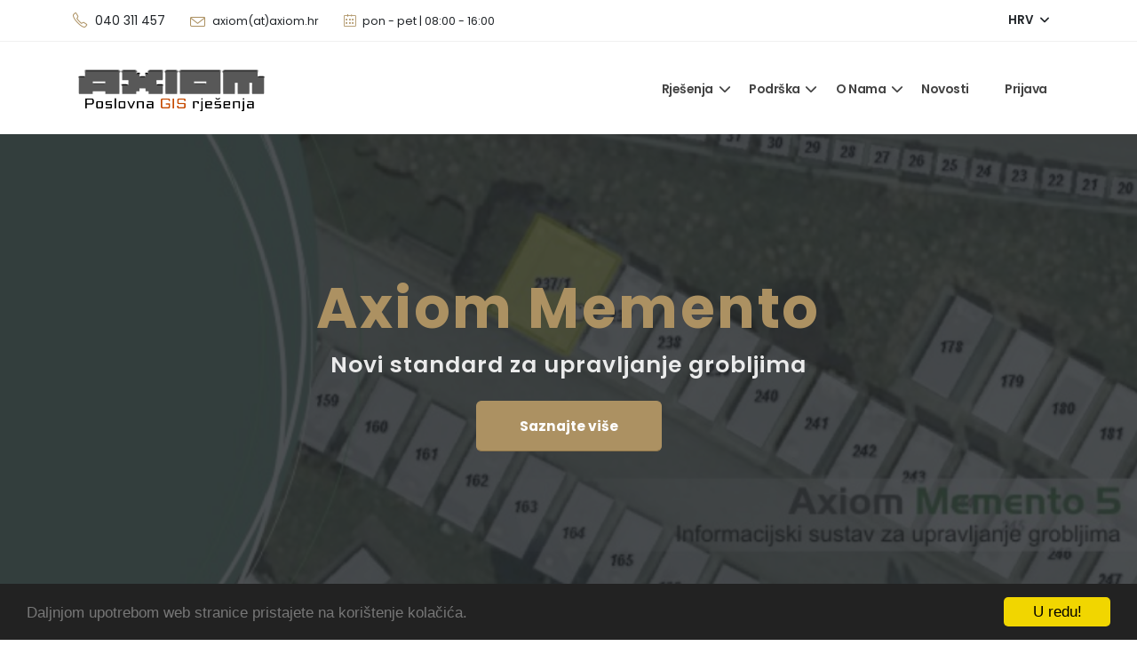

--- FILE ---
content_type: text/html; charset=utf-8
request_url: http://www.axiom.hr/
body_size: 15785
content:

<!DOCTYPE html>
<html>
<head>
    <!-- Google tag (gtag.js) -->
    <script async src="https://www.googletagmanager.com/gtag/js?id=UA-68315075-1"></script>
    <script>
        window.dataLayer = window.dataLayer || [];
        function gtag(){dataLayer.push(arguments);}
        gtag('js', new Date());   gtag('config', 'UA-68315075-1');
   </script>


    <!-- Basic -->
    <meta charset="utf-8">
    <meta name="viewport" content="width=device-width, initial-scale=1">

    <!-- SEOToolKit -->
    <title>Axiom d.o.o. - Home</title>
<meta name='description' content='Axiom d.o.o. - Poslovna GIS rješenja'/>
<link rel='canonical' href='http://www.axiom.hr/hr/'/>


    

    <link rel="icon" type="image/png" href="/img/axiom/dbGISlayers.png" />

    <!-- Favicon -->
    <link rel="shortcut icon" type="image/x-icon" href="/img/favicon.ico" />
    <link rel="apple-touch-icon" href="/img/apple-touch-icon.png">

    <!-- Bootstrap Icons-->
    <link rel="stylesheet" href="https://cdn.jsdelivr.net/npm/bootstrap-icons@1.10.3/font/bootstrap-icons.css">

    <!-- Mobile Metas -->
    <meta name="viewport" content="width=device-width, initial-scale=1, minimum-scale=1.0, shrink-to-fit=no">

    <!-- Web Fonts  -->
    <link id="googleFonts" rel="stylesheet" type="text/css" href="https://fonts.googleapis.com/css2?family=Poppins:wght@300;400;500;600;700;800&amp;family=Lora:ital,wght@0,300;0,400;0,500;0,600;0,700;0,800;1,400;1,500;1,600;1,700&amp;display=swap">

    <!-- Vendor CSS -->

    <!-- Theme CSS -->

    <!-- Demo CSS -->

    <!-- Umbraco BlockGrid Default CSS -->
    <link rel="stylesheet" href="/css/blockgridlayout.css" />

    <!-- Skin CSS -->

    <!-- Theme Custom CSS -->

    <!-- Head Libs -->
    <script src="/vendor/modernizr/modernizr.min.js"></script>

    <!-- Begin Cookie Consent plugin by Silktide - http://silktide.com/cookieconsent -->
    <script type="text/javascript">
        window.cookieconsent_options = { "message": "Daljnjom upotrebom web stranice pristajete na korištenje kolačića.", "dismiss": "U redu!", "learnMore": "More info", "link": null, "theme": "dark-bottom" };
    </script>

    <script type="text/javascript" src="//cdnjs.cloudflare.com/ajax/libs/cookieconsent2/1.0.9/cookieconsent.min.js"></script>
    <!-- End Cookie Consent plugin -->


    <!-- Leaflet CSS -->
    <link rel="stylesheet" integrity="sha256-kLaT2GOSpHechhsozzB+flnD+zUyjE2LlfWPgU04xyI=" crossorigin="" href="https://unpkg.com/leaflet@1.9.3/dist/leaflet.css" />
    <link rel="stylesheet" href="https://unpkg.com/leaflet.markercluster@1.3.0/dist/MarkerCluster.css" />
    <link rel="stylesheet" href="https://unpkg.com/leaflet.markercluster@1.3.0/dist/MarkerCluster.Default.css" />

    <!-- Make sure you put this AFTER Leaflet's CSS -->
    <script integrity="sha256-WBkoXOwTeyKclOHuWtc+i2uENFpDZ9YPdf5Hf+D7ewM=" crossorigin="" src="https://unpkg.com/leaflet@1.9.3/dist/leaflet.js"></script>
    <script src="https://unpkg.com/leaflet.markercluster@1.3.0/dist/leaflet.markercluster.js"></script>

    <!-- SEOToolKit -->
    

    <script async defer src="https://www.google.com/recaptcha/api.js"></script>
<script type="text/javascript">!function(T,l,y){var S=T.location,k="script",D="instrumentationKey",C="ingestionendpoint",I="disableExceptionTracking",E="ai.device.",b="toLowerCase",w="crossOrigin",N="POST",e="appInsightsSDK",t=y.name||"appInsights";(y.name||T[e])&&(T[e]=t);var n=T[t]||function(d){var g=!1,f=!1,m={initialize:!0,queue:[],sv:"5",version:2,config:d};function v(e,t){var n={},a="Browser";return n[E+"id"]=a[b](),n[E+"type"]=a,n["ai.operation.name"]=S&&S.pathname||"_unknown_",n["ai.internal.sdkVersion"]="javascript:snippet_"+(m.sv||m.version),{time:function(){var e=new Date;function t(e){var t=""+e;return 1===t.length&&(t="0"+t),t}return e.getUTCFullYear()+"-"+t(1+e.getUTCMonth())+"-"+t(e.getUTCDate())+"T"+t(e.getUTCHours())+":"+t(e.getUTCMinutes())+":"+t(e.getUTCSeconds())+"."+((e.getUTCMilliseconds()/1e3).toFixed(3)+"").slice(2,5)+"Z"}(),iKey:e,name:"Microsoft.ApplicationInsights."+e.replace(/-/g,"")+"."+t,sampleRate:100,tags:n,data:{baseData:{ver:2}}}}var h=d.url||y.src;if(h){function a(e){var t,n,a,i,r,o,s,c,u,p,l;g=!0,m.queue=[],f||(f=!0,t=h,s=function(){var e={},t=d.connectionString;if(t)for(var n=t.split(";"),a=0;a<n.length;a++){var i=n[a].split("=");2===i.length&&(e[i[0][b]()]=i[1])}if(!e[C]){var r=e.endpointsuffix,o=r?e.location:null;e[C]="https://"+(o?o+".":"")+"dc."+(r||"services.visualstudio.com")}return e}(),c=s[D]||d[D]||"",u=s[C],p=u?u+"/v2/track":d.endpointUrl,(l=[]).push((n="SDK LOAD Failure: Failed to load Application Insights SDK script (See stack for details)",a=t,i=p,(o=(r=v(c,"Exception")).data).baseType="ExceptionData",o.baseData.exceptions=[{typeName:"SDKLoadFailed",message:n.replace(/\./g,"-"),hasFullStack:!1,stack:n+"\nSnippet failed to load ["+a+"] -- Telemetry is disabled\nHelp Link: https://go.microsoft.com/fwlink/?linkid=2128109\nHost: "+(S&&S.pathname||"_unknown_")+"\nEndpoint: "+i,parsedStack:[]}],r)),l.push(function(e,t,n,a){var i=v(c,"Message"),r=i.data;r.baseType="MessageData";var o=r.baseData;return o.message='AI (Internal): 99 message:"'+("SDK LOAD Failure: Failed to load Application Insights SDK script (See stack for details) ("+n+")").replace(/\"/g,"")+'"',o.properties={endpoint:a},i}(0,0,t,p)),function(e,t){if(JSON){var n=T.fetch;if(n&&!y.useXhr)n(t,{method:N,body:JSON.stringify(e),mode:"cors"});else if(XMLHttpRequest){var a=new XMLHttpRequest;a.open(N,t),a.setRequestHeader("Content-type","application/json"),a.send(JSON.stringify(e))}}}(l,p))}function i(e,t){f||setTimeout(function(){!t&&m.core||a()},500)}var e=function(){var n=l.createElement(k);n.src=h;var e=y[w];return!e&&""!==e||"undefined"==n[w]||(n[w]=e),n.onload=i,n.onerror=a,n.onreadystatechange=function(e,t){"loaded"!==n.readyState&&"complete"!==n.readyState||i(0,t)},n}();y.ld<0?l.getElementsByTagName("head")[0].appendChild(e):setTimeout(function(){l.getElementsByTagName(k)[0].parentNode.appendChild(e)},y.ld||0)}try{m.cookie=l.cookie}catch(p){}function t(e){for(;e.length;)!function(t){m[t]=function(){var e=arguments;g||m.queue.push(function(){m[t].apply(m,e)})}}(e.pop())}var n="track",r="TrackPage",o="TrackEvent";t([n+"Event",n+"PageView",n+"Exception",n+"Trace",n+"DependencyData",n+"Metric",n+"PageViewPerformance","start"+r,"stop"+r,"start"+o,"stop"+o,"addTelemetryInitializer","setAuthenticatedUserContext","clearAuthenticatedUserContext","flush"]),m.SeverityLevel={Verbose:0,Information:1,Warning:2,Error:3,Critical:4};var s=(d.extensionConfig||{}).ApplicationInsightsAnalytics||{};if(!0!==d[I]&&!0!==s[I]){var c="onerror";t(["_"+c]);var u=T[c];T[c]=function(e,t,n,a,i){var r=u&&u(e,t,n,a,i);return!0!==r&&m["_"+c]({message:e,url:t,lineNumber:n,columnNumber:a,error:i}),r},d.autoExceptionInstrumented=!0}return m}(y.cfg);function a(){y.onInit&&y.onInit(n)}(T[t]=n).queue&&0===n.queue.length?(n.queue.push(a),n.trackPageView({})):a()}(window,document,{
src: "https://js.monitor.azure.com/scripts/b/ai.2.min.js", // The SDK URL Source
crossOrigin: "anonymous", 
cfg: { // Application Insights Configuration
    connectionString: 'InstrumentationKey=9b12e946-f6b3-4234-afe6-b4814ea7526f;IngestionEndpoint=https://eastus-0.in.applicationinsights.azure.com/;LiveEndpoint=https://eastus.livediagnostics.monitor.azure.com/;ApplicationId=0995881f-8451-4e44-80ab-339c59923ebe'
}});</script></head>
<body>
    <!-- SEOToolKit -->
    

	<div class="body">
		
		



<header id="header" class="header-effect-shrink" data-plugin-options="{'stickyEnabled': true, 'stickyEffect': 'shrink', 'stickyEnableOnBoxed': true, 'stickyEnableOnMobile': true, 'stickyChangeLogo': true, 'stickyStartAt': 30, 'stickyHeaderContainerHeight': 70}">
	<div class="header-body header-body-bottom-border border-top-0">
		<div class="header-top">
			<div class="container">
				<div class="header-row">
					<div class="header-column justify-content-start">
						<div class="header-row">
							<ul class="list list-unstyled list-inline mb-0">
								<li class="list-inline-item text-color-dark me-md-4 mb-0">
									<i class="icons icon-phone text-color-primary text-4 position-relative top-2 me-1"></i>
									040 311 457 <!-- Broj telefona -->
								</li>
								<li class="list-inline-item text-color-dark me-4 mb-0  d-xs-inline-block">
									<i class="icons icon-envelope text-color-primary text-4 position-relative top-4 me-1"></i>
									<a href="mailto:axiom(at)axiom.hr" class="text-color-dark text-color-hover-primary text-decoration-none text-2">
										axiom(at)axiom.hr <!-- Email adresa -->
									</a>
								</li>
								<li class="list-inline-item text-color-dark text-2 mb-0 d-none d-sm-inline-block">
									<i class="icons icon-calendar text-color-primary text-3-5 position-relative top-1 me-1"></i>
									pon - pet | 08:00 - 16:00 <!-- Radno vrijeme -->
								</li>
							</ul>
						</div>
					</div>
					<div class="header-column justify-content-end">
						<div class="header-row">
							<div class="header-nav-top">
								<a class="text-color-dark text-color-hover-primary font-weight-semibold text-2-5 text-decoration-none px-3" href="#" role="button" id="dropdownLanguage" data-bs-toggle="dropdown" aria-haspopup="true" aria-expanded="false">
									<span>HRV</span>
									<i class="fas fa-angle-down ms-1"></i>
								</a>
								<div class="dropdown-menu dropdown-menu-arrow-centered min-width-0" aria-labelledby="dropdownLanguage">
										<a class="dropdown-item text-1" href="/en">ENG</a>
								</div>
							</div>
						</div>
					</div>
				</div>
			</div>
		</div>
		<div class="header-container container">
			<div class="header-row">
				<div class="header-column">
					<div class="header-row">
						<div class="header-logo">
								<a href="/hr">
									<img src="/media/10cb0mh5/axiomlogo.png" class="img-fluid" alt="logo" /> <!-- Logo -->
								</a>
						</div>
					</div>
				</div>

				<!-- Početak navigacije -->
				<div class="header-column justify-content-end">
					<div class="header-row">
						<div class="header-nav header-nav-links">
							<div class="header-nav-main header-nav-main-text-capitalize header-nav-main-effect-2 header-nav-main-sub-effect-1">
								<nav class="collapse">
									<ul class="nav nav-pills" id="mainNav">

												<li class="dropdown">
													<a class="dropdown-item dropdown-toggle">Rje&#x161;enja</a>
													<ul class="dropdown-menu border-radius-0">
															<li>
																<a href="/hr/#AXIOM MEMENTO" class="nav-link text-color-hover-primary">Axiom Memento</a>
															</li>
															<li>
																<a href="/hr/#WEB GIS" class="nav-link text-color-hover-primary">Axiom webGIS</a>
															</li>
															<li>
																<a href="/hr/#AXIOM EXTO" class="nav-link text-color-hover-primary">Axiom Exto</a>
															</li>
															<li>
																<a href="/hr/#AXIOM MOGIS" class="nav-link text-color-hover-primary">Axiom moGIS</a>
															</li>
															<li>
																<a href="/hr/#AXIOM STREETLIGHT" class="nav-link text-color-hover-primary">Axiom StreetLight</a>
															</li>
															<li>
																<a href="/hr/#AXIOM VENTUS" class="nav-link text-color-hover-primary">Axiom Ventus</a>
															</li>
															<li>
																<a href="/hr/services/" class="nav-link text-color-hover-primary">Usluge</a>
															</li>
															<li>
																<a href="/hr/info-panel/" class="nav-link text-color-hover-primary">Info pano</a>
															</li>
													</ul>
												</li>
												<li class="dropdown">
													<a class="dropdown-item dropdown-toggle">Podr&#x161;ka</a>
													<ul class="dropdown-menu border-radius-0">
															<li>
																<a href="/hr/support/" class="nav-link text-color-hover-primary">Korisni&#x10D;ka podr&#x161;ka</a>
															</li>
													</ul>
												</li>
												<li class="dropdown">
													<a class="dropdown-item dropdown-toggle">O nama</a>
													<ul class="dropdown-menu border-radius-0">
															<li>
																<a href="/hr/about/" class="nav-link text-color-hover-primary">O nama</a>
															</li>
															<li>
																<a href="/hr/our-location/" class="nav-link text-color-hover-primary">Kako do nas</a>
															</li>
															<li>
																<a href="/hr/testimonials/" class="nav-link text-color-hover-primary">Preporuke korisnika</a>
															</li>
															<li>
																<a href="/hr/references/" class="nav-link text-color-hover-primary">Referentna lista</a>
															</li>
															<li>
																<a href="/hr/careers/" class="nav-link text-color-hover-primary">Karijera</a>
															</li>
															<li>
																<a href="/hr/projects/" class="nav-link text-color-hover-primary">EU sufinancirani projekti</a>
															</li>
													</ul>
												</li>
													<li>
														<a href="/hr/novosti/" class="nav-link">Novosti</a>
													</li>

										<li>
											


    <a class="nav-link" href="/hr/login">Prijava</a>

										</li>
									</ul>
								</nav>
							</div>
						</div>
						<button class="btn header-btn-collapse-nav" data-bs-toggle="collapse" data-bs-target=".header-nav-main nav">
							<i class="fas fa-bars"></i>
						</button>
					</div>
				</div>
				<!-- Kraj navigacije -->
			</div>
		</div>
	</div>
</header>

		<div role="main" class="main">
            
<style>
	.alert-msg p{
		color: white;
		margin: 0;
		font-size: 16px;
	}
</style>



<div class="umb-block-list">



<div class="owl-carousel-wrapper" style="height: 545px;">
	<div class="owl-carousel dots-inside dots-horizontal-center show-dots-hover show-dots-xs show-dots-sm show-dots-md nav-style-1 nav-inside nav-inside-plus nav-light nav-lg nav-font-size-lg show-nav-hover mb-0" data-plugin-options="{'responsive': {'0': {'items': 1, 'dots': true, 'nav': false}, '479': {'items': 1, 'dots': true}, '768': {'items': 1, 'dots': true}, '979': {'items': 1}, '1199': {'items': 1}}, 'loop': true, 'autoHeight': false, 'margin': 0, 'dots': true, 'dotsVerticalOffset': '0px', 'nav': true, 'navVerticalOffset': '0px', 'animateIn': 'fadeIn', 'animateOut': 'fadeOut', 'mouseDrag': true, 'touchDrag': true, 'pullDrag': false, 'autoplay': true, 'autoplayTimeout': 7000, 'autoplayHoverPause': true, 'rewind': true}">
			<div class="position-relative overlay overlay-show overlay-op-8 overflow-hidden pt-4" data-dynamic-height="['545px','545px','545px','450px','450px']" style="height: 545px;">
				<div class="background-image-wrapper position-absolute top-0 left-0 right-0 bottom-0" data-appear-animation="kenBurnsToLeft" data-appear-animation-duration="30s" data-plugin-options="{'minWindowWidth': 0}" data-carousel-onchange-show style="background-image: url(/media/kbdft1zk/mementobanner.jpg); background-size: cover; background-position: center;"></div>
				<div class="container position-relative z-index-3 h-100">
					<div class="row justify-content-center align-items-center h-100">
						<div class="col-lg-8 text-center mb-5">
							<h1 class="text-color-primary font-weight-bold line-height-1 text-12 text-md-14 positive-ls-3 mb-3 appear-animation" data-appear-animation="blurIn" data-appear-animation-delay="150" data-plugin-options="{'minWindowWidth': 0}">Axiom Memento</h1>
							<h2 class="alternative-font-4 text-color-light font-weight-semibold line-height-3 text-6 positive-ls-1 mb-2 appear-animation" data-appear-animation="blurIn" data-appear-animation-delay="450" data-plugin-options="{'minWindowWidth': 0}"><span class="opacity-9">Novi standard za upravljanje grobljima</span></h2>
								<a href="#AXIOM MEMENTO" class="btn btn-primary font-weight-bold text-3-5 px-5 py-3 mt-3 appear-animation" data-appear-animation="fadeInUpShorterPlus" data-appear-animation-delay="750">Saznajte vi&#x161;e</a>
						</div>
					</div>
				</div>
			</div>
			<div class="position-relative overlay overlay-show overlay-op-8 overflow-hidden pt-4" data-dynamic-height="['545px','545px','545px','450px','450px']" style="height: 545px;">
				<div class="background-image-wrapper position-absolute top-0 left-0 right-0 bottom-0" data-appear-animation="kenBurnsToLeft" data-appear-animation-duration="30s" data-plugin-options="{'minWindowWidth': 0}" data-carousel-onchange-show style="background-image: url(/media/kcuhi2jo/mogisbanner.jpg); background-size: cover; background-position: center;"></div>
				<div class="container position-relative z-index-3 h-100">
					<div class="row justify-content-center align-items-center h-100">
						<div class="col-lg-8 text-center mb-5">
							<h1 class="text-color-primary font-weight-bold line-height-1 text-12 text-md-14 positive-ls-3 mb-3 appear-animation" data-appear-animation="blurIn" data-appear-animation-delay="150" data-plugin-options="{'minWindowWidth': 0}">Axiom moGIS</h1>
							<h2 class="alternative-font-4 text-color-light font-weight-semibold line-height-3 text-6 positive-ls-1 mb-2 appear-animation" data-appear-animation="blurIn" data-appear-animation-delay="450" data-plugin-options="{'minWindowWidth': 0}"><span class="opacity-9">Imate li prave alate za rad izvan ureda?</span></h2>
								<a href="#AXIOM MOGIS" class="btn btn-primary font-weight-bold text-3-5 px-5 py-3 mt-3 appear-animation" data-appear-animation="fadeInUpShorterPlus" data-appear-animation-delay="750">Saznajte vi&#x161;e</a>
						</div>
					</div>
				</div>
			</div>
			<div class="position-relative overlay overlay-show overlay-op-8 overflow-hidden pt-4" data-dynamic-height="['545px','545px','545px','450px','450px']" style="height: 545px;">
				<div class="background-image-wrapper position-absolute top-0 left-0 right-0 bottom-0" data-appear-animation="kenBurnsToLeft" data-appear-animation-duration="30s" data-plugin-options="{'minWindowWidth': 0}" data-carousel-onchange-show style="background-image: url(/media/4wkovvoi/webgisbanner.jpg); background-size: cover; background-position: center;"></div>
				<div class="container position-relative z-index-3 h-100">
					<div class="row justify-content-center align-items-center h-100">
						<div class="col-lg-8 text-center mb-5">
							<h1 class="text-color-primary font-weight-bold line-height-1 text-12 text-md-14 positive-ls-3 mb-3 appear-animation" data-appear-animation="blurIn" data-appear-animation-delay="150" data-plugin-options="{'minWindowWidth': 0}">Memento WebGis</h1>
							<h2 class="alternative-font-4 text-color-light font-weight-semibold line-height-3 text-6 positive-ls-1 mb-2 appear-animation" data-appear-animation="blurIn" data-appear-animation-delay="450" data-plugin-options="{'minWindowWidth': 0}"><span class="opacity-9">Budite uzoran servis gra&#x111;anima</span></h2>
								<a href="#WEB GIS" class="btn btn-primary font-weight-bold text-3-5 px-5 py-3 mt-3 appear-animation" data-appear-animation="fadeInUpShorterPlus" data-appear-animation-delay="750">Saznajte vi&#x161;e</a>
						</div>
					</div>
				</div>
			</div>
			<div class="position-relative overlay overlay-show overlay-op-8 overflow-hidden pt-4" data-dynamic-height="['545px','545px','545px','450px','450px']" style="height: 545px;">
				<div class="background-image-wrapper position-absolute top-0 left-0 right-0 bottom-0" data-appear-animation="kenBurnsToLeft" data-appear-animation-duration="30s" data-plugin-options="{'minWindowWidth': 0}" data-carousel-onchange-show style="background-image: url(/media/vzopn5iq/extobanner.jpg); background-size: cover; background-position: center;"></div>
				<div class="container position-relative z-index-3 h-100">
					<div class="row justify-content-center align-items-center h-100">
						<div class="col-lg-8 text-center mb-5">
							<h1 class="text-color-primary font-weight-bold line-height-1 text-12 text-md-14 positive-ls-3 mb-3 appear-animation" data-appear-animation="blurIn" data-appear-animation-delay="150" data-plugin-options="{'minWindowWidth': 0}">Axiom Exto</h1>
							<h2 class="alternative-font-4 text-color-light font-weight-semibold line-height-3 text-6 positive-ls-1 mb-2 appear-animation" data-appear-animation="blurIn" data-appear-animation-delay="450" data-plugin-options="{'minWindowWidth': 0}"><span class="opacity-9">Masovne naplate bez nepotrebnih glavobolja</span></h2>
								<a href="#AXIOM EXTO" class="btn btn-primary font-weight-bold text-3-5 px-5 py-3 mt-3 appear-animation" data-appear-animation="fadeInUpShorterPlus" data-appear-animation-delay="750">Saznajte vi&#x161;e</a>
						</div>
					</div>
				</div>
			</div>
			<div class="position-relative overlay overlay-show overlay-op-8 overflow-hidden pt-4" data-dynamic-height="['545px','545px','545px','450px','450px']" style="height: 545px;">
				<div class="background-image-wrapper position-absolute top-0 left-0 right-0 bottom-0" data-appear-animation="kenBurnsToLeft" data-appear-animation-duration="30s" data-plugin-options="{'minWindowWidth': 0}" data-carousel-onchange-show style="background-image: url(/media/cd3mmbwu/extomrbanner.jpg); background-size: cover; background-position: center;"></div>
				<div class="container position-relative z-index-3 h-100">
					<div class="row justify-content-center align-items-center h-100">
						<div class="col-lg-8 text-center mb-5">
							<h1 class="text-color-primary font-weight-bold line-height-1 text-12 text-md-14 positive-ls-3 mb-3 appear-animation" data-appear-animation="blurIn" data-appear-animation-delay="150" data-plugin-options="{'minWindowWidth': 0}">Axiom Exto mR</h1>
							<h2 class="alternative-font-4 text-color-light font-weight-semibold line-height-3 text-6 positive-ls-1 mb-2 appear-animation" data-appear-animation="blurIn" data-appear-animation-delay="450" data-plugin-options="{'minWindowWidth': 0}"><span class="opacity-9">Terenska evidencija o&#x10D;itanja na zdravorazumski na&#x10D;in</span></h2>
						</div>
					</div>
				</div>
			</div>
			<div class="position-relative overlay overlay-show overlay-op-8 overflow-hidden pt-4" data-dynamic-height="['545px','545px','545px','450px','450px']" style="height: 545px;">
				<div class="background-image-wrapper position-absolute top-0 left-0 right-0 bottom-0" data-appear-animation="kenBurnsToLeft" data-appear-animation-duration="30s" data-plugin-options="{'minWindowWidth': 0}" data-carousel-onchange-show style="background-image: url(/media/ajcbncdp/axiomstreetlightbanner.jpg); background-size: cover; background-position: center;"></div>
				<div class="container position-relative z-index-3 h-100">
					<div class="row justify-content-center align-items-center h-100">
						<div class="col-lg-8 text-center mb-5">
							<h1 class="text-color-primary font-weight-bold line-height-1 text-12 text-md-14 positive-ls-3 mb-3 appear-animation" data-appear-animation="blurIn" data-appear-animation-delay="150" data-plugin-options="{'minWindowWidth': 0}">Axiom Streetlight</h1>
							<h2 class="alternative-font-4 text-color-light font-weight-semibold line-height-3 text-6 positive-ls-1 mb-2 appear-animation" data-appear-animation="blurIn" data-appear-animation-delay="450" data-plugin-options="{'minWindowWidth': 0}"><span class="opacity-9">Javna rasjveta i nerazvrstane ceste na dlanu</span></h2>
								<a href="#AXIOM STREETLIGHT" class="btn btn-primary font-weight-bold text-3-5 px-5 py-3 mt-3 appear-animation" data-appear-animation="fadeInUpShorterPlus" data-appear-animation-delay="750">Saznajte vi&#x161;e</a>
						</div>
					</div>
				</div>
			</div>
	</div>
</div>

<section class="section bg-color-grey-scale-1 border-0 m-0">
	<div class="container">
		<div class="row process custom-process justify-content-center mt-4">

				<div class="process-step col-md-9 col-lg-4 mb-5 mb-lg-4 appear-animation" data-appear-animation="fadeInUpShorter" data-appear-animation-delay="200" style="cursor: pointer;" onclick="window.location=&#x27;#servicesV2&#x27;;">
					<div class="process-step-circle border-width-3 mb-3">
						<strong class="process-step-circle-content">
							<a><i class="icon-settings icons text-color-primary" style="font-size: 2em;"></i><span class="name"></span></a>
						</strong>
					</div>
					<div class="process-step-content px-4">
						<h4 class="font-weight-bold text-6 pb-1 mb-2">ICT Rje&#x161;enja</h4>
						<p class="text-3-5 text-color-dark mb-0">Saznajte vi&#x161;e o na&#x161;im informacijskim sustavima.</p>
					</div>
				</div>
				<div class="process-step col-md-9 col-lg-4 mb-5 mb-lg-4 appear-animation" data-appear-animation="fadeInUpShorter" data-appear-animation-delay="200" style="cursor: pointer;" onclick="window.location=&#x27;/hr/services/&#x27;;">
					<div class="process-step-circle border-width-3 mb-3">
						<strong class="process-step-circle-content">
							<a><i class="icon-grid icons text-color-primary" style="font-size: 2em;"></i><span class="name"></span></a>
						</strong>
					</div>
					<div class="process-step-content px-4">
						<h4 class="font-weight-bold text-6 pb-1 mb-2">Usluge</h4>
						<p class="text-3-5 text-color-dark mb-0">Saznajte kako Vam mo&#x17E;emo pomo&#x107;i u rje&#x161;avanju svakodnevnih izazova.</p>
					</div>
				</div>
				<div class="process-step col-md-9 col-lg-4 mb-5 mb-lg-4 appear-animation" data-appear-animation="fadeInUpShorter" data-appear-animation-delay="200" style="cursor: pointer;" onclick="window.location=&#x27;/hr/support/&#x27;;">
					<div class="process-step-circle border-width-3 mb-3">
						<strong class="process-step-circle-content">
							<a><i class="icon-people icons text-color-primary" style="font-size: 2em;"></i><span class="name"></span></a>
						</strong>
					</div>
					<div class="process-step-content px-4">
						<h4 class="font-weight-bold text-6 pb-1 mb-2">Kontakt i podr&#x161;ka</h4>
						<p class="text-3-5 text-color-dark mb-0">Pregledajte edukacijske materijale, preuzmite softver za udaljenu podr&#x161;ku, javite nam se, pitajte nas...</p>
					</div>
				</div>
		</div>
	</div>
</section>



<div class="container-fluid pt-5" id="servicesV2">

			<div class="row mb-5" id="AXIOM MEMENTO" style="scroll-margin: 75px;">
				<div class="col-lg-6 p-0">
					<section class="parallax section section-parallax h-100 m-0 appear-animation" data-appear-animation="fadeInRightShorterPlus" data-appear-animation-delay="150" data-plugin-parallax data-plugin-options="{'speed': 1.5, 'horizontalPosition': '100%'}" data-image-src="/media/rlcfvudr/axiommementofrontpage.png" style="min-height: 315px;">
					</section>
				</div>
				<div class="col-lg-6 p-0">
					<div class="h-100 m-0">
						<div class="row m-0">
							<div class="col-half-section col-half-section-left py-5">
								<div class="p-3">
										<h3 class="font-weight-semibold ls-0 text-color-default text-4 mb-0 appear-animation" data-appear-animation="fadeInUpShorterPlus" data-appear-animation-delay="150" data-plugin-options="{'minWindowWidth': 0}">AXIOM MEMENTO</h3>
									<h2 class="font-weight-bold text-8 mb-4 appear-animation" data-appear-animation="fadeInUpShorterPlus" data-appear-animation-delay="250" data-plugin-options="{'minWindowWidth': 0}">Provjereni standard za upravljanje grobljima</h2>
									<p class="text-3-5 pb-2 mb-4 appear-animation" data-appear-animation="fadeInUpShorterPlus" data-appear-animation-delay="350" data-plugin-options="{'minWindowWidth': 0}">Axiom Memento&#xAE; je po razini kvalitete i broju implementacija vode&#x107;e rje&#x161;enje za upravljanje grobljima u Hrvatskoj, te je do sada implementirano u pribli&#x17E;no 200 komunalnih poduze&#x107;a, gradova i op&#x107;ina.</p>

									<div class="appear-animation" data-appear-animation="fadeInUpShorterPlus" data-appear-animation-delay="450">
											<div class="row mb-4">
											</div>
											<div class="row">
														<div class="col-6">
															<a target="_blank" href="/media/v1olkbmh/axiom_promo.pdf" class="text-color-dark">
																<img src="/img/pdficon_large.png" class="me-2">Letak s osnovnim informacijama
															</a>
														</div>
														<div class="col-6">
															<a target="_blank" href="/media/x3nnmpap/memento5detaljnije.pdf" class="text-color-dark">
																<img src="/img/pdficon_large.png" class="me-2">Letak s detaljnim sadr&#x17E;ajem
															</a>
														</div>
											</div>
									</div>
								</div>
							</div>
						</div>
					</div>
				</div>
			</div>
			<div class="row mb-5" id="WEB GIS" style="scroll-margin: 75px;">
				<div class="col-lg-6 order-2 order-lg-1 p-0">
					<div class="h-100 m-0">
						<div class="row m-0">
							<div class="col-half-section col-half-section-right py-5 ms-auto">
								<div class="p-3">
										<h3 class="font-weight-semibold ls-0 text-color-default text-4 mb-0 appear-animation" data-appear-animation="fadeInUpShorterPlus" data-appear-animation-delay="150" data-plugin-options="{'minWindowWidth': 0}">WEB GIS</h3>
									<h2 class="font-weight-bold text-8 mb-4 appear-animation" data-appear-animation="fadeInUpShorterPlus" data-appear-animation-delay="250" data-plugin-options="{'minWindowWidth': 0}">Web (cloud) GIS servisi za gra&#x111;ane</h2>
									<p class="text-3-5 pb-2 mb-4 appear-animation" data-appear-animation="fadeInUpShorterPlus" data-appear-animation-delay="350" data-plugin-options="{'minWindowWidth': 0}">Jeste li ikada sreli osobu koja je provela sate i sate na putu kako bi zapalila svije&#x107;u na grobu rodbine ili prijatelja, a kad je stigla na groblje nije se uspjela sna&#x107;i? Takvi i sli&#x10D;ni problemi, uz na&#x161;a rje&#x161;enja koja koriste desetci tisu&#x107;a gra&#x111;ana svaki mjesec, ostaju stvar pro&#x161;losti.</p>

									<div class="appear-animation" data-appear-animation="fadeInUpShorterPlus" data-appear-animation-delay="450">
											<div class="row mb-4">
														<div class="col-12">
															<a href="http://youtu.be/jsRlgfceZ-c?t=1m3s" target="_blank" class="btn btn-outline btn-primary mb-2 w-100">HTV-ov prilog</a>
														</div>
														<div class="col-12">
															<a href="http://groblja.azurewebsites.net" target="_blank" class="btn btn-outline btn-primary mb-2 w-100">Implementirane tra&#x17E;ilice - na jednom mjestu</a>
														</div>
											</div>
											<div class="row">
											</div>
									</div>
								</div>
							</div>
						</div>
					</div>
				</div>
				<div class="col-lg-6 order-1 order-lg-2 p-0">
					<section class="parallax section section-parallax custom-parallax-bg-pos-left custom-sec-left h-100 m-0 appear-animation" data-appear-animation="fadeInLeftShorterPlus" data-appear-animation-delay="200" data-plugin-parallax data-plugin-options="{'speed': 1.5, 'horizontalPosition': '100%'}" data-image-src="/media/1hzhts0y/2024-04-12-15_42_00-axiom-memento-peacefulpaths-opera.png" style="min-height: 315px;">
					</section>
				</div>
			</div>
			<div class="row mb-5" id="AXIOM EXTO" style="scroll-margin: 75px;">
				<div class="col-lg-6 p-0">
					<section class="parallax section section-parallax h-100 m-0 appear-animation" data-appear-animation="fadeInRightShorterPlus" data-appear-animation-delay="150" data-plugin-parallax data-plugin-options="{'speed': 1.5, 'horizontalPosition': '100%'}" data-image-src="/media/ja2k5woy/axiomextofrontpage.png" style="min-height: 315px;">
					</section>
				</div>
				<div class="col-lg-6 p-0">
					<div class="h-100 m-0">
						<div class="row m-0">
							<div class="col-half-section col-half-section-left py-5">
								<div class="p-3">
										<h3 class="font-weight-semibold ls-0 text-color-default text-4 mb-0 appear-animation" data-appear-animation="fadeInUpShorterPlus" data-appear-animation-delay="150" data-plugin-options="{'minWindowWidth': 0}">AXIOM EXTO</h3>
									<h2 class="font-weight-bold text-8 mb-4 appear-animation" data-appear-animation="fadeInUpShorterPlus" data-appear-animation-delay="250" data-plugin-options="{'minWindowWidth': 0}">Objedinjeni billing &amp; GIS</h2>
									<p class="text-3-5 pb-2 mb-4 appear-animation" data-appear-animation="fadeInUpShorterPlus" data-appear-animation-delay="350" data-plugin-options="{'minWindowWidth': 0}">Axiom Exto objedinjuje funkcionalnosti koje su klju&#x10D;ne za komunalna poduze&#x107;a, gradove i op&#x107;ine. Radite masovne obrade, &#x161;aljite ra&#x10D;une, e-ra&#x10D;une, rje&#x161;enja i druge dokumente nad vjerodostojnim podacima koji kao da su na Va&#x161;em dlanu uz upotrebu GIS modula. Axiom Exto mR je cloud rje&#x161;enje za terensku evidenciju o&#x10D;itanja koje se mo&#x17E;e koristiti uz Axiom Exto, ali i uz druga informati&#x10D;ka rje&#x161;enja za billing u komunalnim poduze&#x107;ima.</p>

									<div class="appear-animation" data-appear-animation="fadeInUpShorterPlus" data-appear-animation-delay="450">
											<div class="row mb-4">
														<div class="col-12">
															<a href="https://www.youtube.com/watch?v=9wgsbSnFbtc" class="btn btn-outline btn-primary mb-2 w-100">Video: Ustrojavanje poreza na nekretnine</a>
														</div>
														<div class="col-12">
															<a href="https://www.youtube.com/watch?v=7b0agGXz740" class="btn btn-outline btn-primary mb-2 w-100">Terenska evidencija o&#x10D;itanja na zdravorazumski na&#x10D;in</a>
														</div>
											</div>
											<div class="row">
														<div class="col-6">
															<a target="_blank" href="/media/3jvc3y1d/extoverzije.pdf" class="text-color-dark">
																<img src="/img/pdficon_large.png" class="me-2">Letak s osnovnim informacijama
															</a>
														</div>
											</div>
									</div>
								</div>
							</div>
						</div>
					</div>
				</div>
			</div>
			<div class="row mb-5" id="AXIOM MOGIS" style="scroll-margin: 75px;">
				<div class="col-lg-6 order-2 order-lg-1 p-0">
					<div class="h-100 m-0">
						<div class="row m-0">
							<div class="col-half-section col-half-section-right py-5 ms-auto">
								<div class="p-3">
										<h3 class="font-weight-semibold ls-0 text-color-default text-4 mb-0 appear-animation" data-appear-animation="fadeInUpShorterPlus" data-appear-animation-delay="150" data-plugin-options="{'minWindowWidth': 0}">AXIOM MOGIS</h3>
									<h2 class="font-weight-bold text-8 mb-4 appear-animation" data-appear-animation="fadeInUpShorterPlus" data-appear-animation-delay="250" data-plugin-options="{'minWindowWidth': 0}">Alati za rad izvan ureda</h2>
									<p class="text-3-5 pb-2 mb-4 appear-animation" data-appear-animation="fadeInUpShorterPlus" data-appear-animation-delay="350" data-plugin-options="{'minWindowWidth': 0}">Axiom moGIS je komplet za rad na terenu. Koristi se u komunalnim poduze&#x107;ima, jedinicama lokalne samouprave i energetici, za prikupljanje i odr&#x17E;avanje razli&#x10D;itih prostornih podataka. Podru&#x10D;je upotrebe je &#x161;iroko - od upravljanja grobljima i komunalnim naknadama do energetike (u HEP-u).</p>

									<div class="appear-animation" data-appear-animation="fadeInUpShorterPlus" data-appear-animation-delay="450">
									</div>
								</div>
							</div>
						</div>
					</div>
				</div>
				<div class="col-lg-6 order-1 order-lg-2 p-0">
					<section class="parallax section section-parallax custom-parallax-bg-pos-left custom-sec-left h-100 m-0 appear-animation" data-appear-animation="fadeInLeftShorterPlus" data-appear-animation-delay="200" data-plugin-parallax data-plugin-options="{'speed': 1.5, 'horizontalPosition': '100%'}" data-image-src="/media/n5fn2qs4/axiommogisfrontpage.png" style="min-height: 315px;">
					</section>
				</div>
			</div>
			<div class="row mb-5" id="AXIOM STREETLIGHT" style="scroll-margin: 75px;">
				<div class="col-lg-6 p-0">
					<section class="parallax section section-parallax h-100 m-0 appear-animation" data-appear-animation="fadeInRightShorterPlus" data-appear-animation-delay="150" data-plugin-parallax data-plugin-options="{'speed': 1.5, 'horizontalPosition': '100%'}" data-image-src="/media/jlhptzjx/axiomstreetlightfrontpage.png" style="min-height: 315px;">
					</section>
				</div>
				<div class="col-lg-6 p-0">
					<div class="h-100 m-0">
						<div class="row m-0">
							<div class="col-half-section col-half-section-left py-5">
								<div class="p-3">
										<h3 class="font-weight-semibold ls-0 text-color-default text-4 mb-0 appear-animation" data-appear-animation="fadeInUpShorterPlus" data-appear-animation-delay="150" data-plugin-options="{'minWindowWidth': 0}">AXIOM STREETLIGHT</h3>
									<h2 class="font-weight-bold text-8 mb-4 appear-animation" data-appear-animation="fadeInUpShorterPlus" data-appear-animation-delay="250" data-plugin-options="{'minWindowWidth': 0}">Javna rasvjeta i nerazvrstane ceste na dlanu</h2>
									<p class="text-3-5 pb-2 mb-4 appear-animation" data-appear-animation="fadeInUpShorterPlus" data-appear-animation-delay="350" data-plugin-options="{'minWindowWidth': 0}">Axiom StreetLight je cloud rje&#x161;enje koje primarno slu&#x17E;i za odr&#x17E;avanje javne rasvjete i nerazvrstanih cesta. Sadr&#x17E;i module za evidenciju, prijavu problema, lansiranje radnih naloga, pra&#x107;enje utro&#x161;aka po radnim nalozima, analizu potro&#x161;nje i simulacije razli&#x10D;itih mogu&#x107;nosti u&#x161;teda. To je sustav koji sve vi&#x161;e postaje mjesto gdje se susre&#x107;u i sura&#x111;uju gra&#x111;ani, djelatnici jedinica lokalne samouprave i koncesionari.</p>

									<div class="appear-animation" data-appear-animation="fadeInUpShorterPlus" data-appear-animation-delay="450">
											<div class="row mb-4">
														<div class="col-12">
															<a href="https://www.youtube.com/watch?v=jc3K8XdD8wQ" class="btn btn-outline btn-primary mb-2 w-100">Video: Prijava problem</a>
														</div>
														<div class="col-12">
															<a href="https://www.youtube.com/watch?v=6BZQiprORvY" class="btn btn-outline btn-primary mb-2 w-100">Video: Pregled obavljenih radova</a>
														</div>
											</div>
											<div class="row">
											</div>
									</div>
								</div>
							</div>
						</div>
					</div>
				</div>
			</div>
			<div class="row mb-5" id="AXIOM VENTUS" style="scroll-margin: 75px;">
				<div class="col-lg-6 order-2 order-lg-1 p-0">
					<div class="h-100 m-0">
						<div class="row m-0">
							<div class="col-half-section col-half-section-right py-5 ms-auto">
								<div class="p-3">
										<h3 class="font-weight-semibold ls-0 text-color-default text-4 mb-0 appear-animation" data-appear-animation="fadeInUpShorterPlus" data-appear-animation-delay="150" data-plugin-options="{'minWindowWidth': 0}">AXIOM VENTUS</h3>
									<h2 class="font-weight-bold text-8 mb-4 appear-animation" data-appear-animation="fadeInUpShorterPlus" data-appear-animation-delay="250" data-plugin-options="{'minWindowWidth': 0}">Upravljanje marinama uz Axiom Ventus</h2>
									<p class="text-3-5 pb-2 mb-4 appear-animation" data-appear-animation="fadeInUpShorterPlus" data-appear-animation-delay="350" data-plugin-options="{'minWindowWidth': 0}">Axiom Ventus je rje&#x161;enje za optimalno upravljanje kapacitetima marine. Sustav sadr&#x17E;i sve funkcionalnosti uobi&#x10D;ajene za recepcijsko poslovanje &#x2B; GIS modul uz kojeg je te&#x161;ko zamisliti jasniju sliku stanja u marini.</p>

									<div class="appear-animation" data-appear-animation="fadeInUpShorterPlus" data-appear-animation-delay="450">
									</div>
								</div>
							</div>
						</div>
					</div>
				</div>
				<div class="col-lg-6 order-1 order-lg-2 p-0">
					<section class="parallax section section-parallax custom-parallax-bg-pos-left custom-sec-left h-100 m-0 appear-animation" data-appear-animation="fadeInLeftShorterPlus" data-appear-animation-delay="200" data-plugin-parallax data-plugin-options="{'speed': 1.5, 'horizontalPosition': '100%'}" data-image-src="/media/j3oj1wlm/axiomventusfrontpage.png" style="min-height: 315px;">
					</section>
				</div>
			</div>
</div>

<section class="section overlay overlay-show overlay-op-9 border-0 m-0 appear-animation" data-appear-animation="fadeIn" data-appear-animation-delay="300" style="background-image: url(img/axiom/numbersBg.jpg); background-size: cover; background-position: center;">
	<div class="container">
		<div class="row counters counters-sm py-5">

				<div class="col-sm-6 col-lg-4 mb-5 mb-lg-0">
					<div class="counter">
						<strong class="text-color-light font-weight-bold line-height-1 text-13 mb-1" data-to="20" data-append="+" data-plugin-options="{'appendWrapper': '<span class=text-color-primary></span>'}">0</strong>
						<label class="text-color-light font-weight-bold text-4 mb-0">Godina poslovanja</label>
					</div>
				</div>
				<div class="col-sm-6 col-lg-4 mb-5 mb-lg-0">
					<div class="counter">
						<strong class="text-color-light font-weight-bold line-height-1 text-13 mb-1" data-to="200" data-append="+" data-plugin-options="{'appendWrapper': '<span class=text-color-primary></span>'}">0</strong>
						<label class="text-color-light font-weight-bold text-4 mb-0">Poslovnih korisnika</label>
					</div>
				</div>
				<div class="col-sm-6 col-lg-4 mb-5 mb-lg-0">
					<div class="counter">
						<strong class="text-color-light font-weight-bold line-height-1 text-13 mb-1" data-to="100000" data-append="+" data-plugin-options="{'appendWrapper': '<span class=text-color-primary></span>'}">0</strong>
						<label class="text-color-light font-weight-bold text-4 mb-0">Gra&#x111;ana - korisnika</label>
					</div>
				</div>
		</div>
	</div>
</section>

<div class="container py-5 my-5">
	<div class="row mb-5">
		<div class="col text-center">
			<h2 class="text-transform-none text-color-dark font-weight-bold text-10 negative-ls-1 mb-2 appear-animation" data-appear-animation="fadeInUpShorterPlus" data-appear-animation-delay="250">Najnovije</h2>
		</div>
	</div>
	<div class="row row-gutter-sm pb-2 mb-5 appear-animation" data-appear-animation="fadeInUpShorterPlus" data-appear-animation-delay="450">
		
			<div class="col-lg-6 mb-4 mb-lg-0">
				<article>
					<div class="card border-0 border-radius-0 custom-box-shadow-1">
						<div class="card-img-top">
							<a href="/hr/novosti/e-ovrhe/">
								<img style="height: 180px; width: 100%; object-fit: cover;" class="card-img-top border-radius-0 hover-effect-2" src="/media/ll5fmu1x/prijedlogovrhepotpisan.png" alt="Card Image">
							</a>
						</div>
						<div class="card-body bg-light p-4 z-index-1">
							<p class="text-uppercase text-color-default text-1 mb-1 pt-1">
								<time pubdate datetime="2023-01-10">27. 02. 2023. 12:27:21</time>
								<span class="opacity-3 d-inline-block px-2">|</span>
								Administrator
							</p>
							<div class="card-body p-0">
								<h4 class="card-title alternative-font-4 font-weight-semibold text-5 mb-3"><a class="text-color-dark text-color-hover-primary text-decoration-none font-weight-bold text-3" href="/hr/novosti/e-ovrhe/">E-ovrhe</a></h4>
								
										<p class="card-text mb-2"><p>Jedan od novijih modula u našoj ponudi je modul za automatizaciju izrade e-ovrha. Radi se o kombinaciji modula za naše aplikacije Axiom Memento, Axiom&hellip;</p></p>

								<a href="/hr/novosti/e-ovrhe/" class="custom-read-more-link d-inline-flex align-items-center font-weight-semibold text-3 text-decoration-none svg-fill-color-primary svg-stroke-color-primary ps-0">
									Pro&#x10D;itajte vi&#x161;e
									<svg class="ms-2" version="1.1" viewBox="0 0 15.698 8.706" width="17" xml:space="preserve" xmlns="http://www.w3.org/2000/svg" xmlns:xlink="http://www.w3.org/1999/xlink">
									<polygon stroke="#777" stroke-width="0.1" fill="#777" points="11.354,0 10.646,0.706 13.786,3.853 0,3.853 0,4.853 13.786,4.853 10.646,8 11.354,8.706 15.698,4.353 " />
													</svg>
								</a>
							</div>
						</div>
					</div>
				</article>
			</div>
			<div class="col-lg-6 mb-4 mb-lg-0">
				<article>
					<div class="card border-0 border-radius-0 custom-box-shadow-1">
						<div class="card-img-top">
							<a href="/hr/novosti/portal-za-korisnike/">
								<img style="height: 180px; width: 100%; object-fit: cover;" class="card-img-top border-radius-0 hover-effect-2" src="/media/m5nj2csp/korisnickiportal.png" alt="Card Image">
							</a>
						</div>
						<div class="card-body bg-light p-4 z-index-1">
							<p class="text-uppercase text-color-default text-1 mb-1 pt-1">
								<time pubdate datetime="2023-01-10">27. 02. 2023. 12:08:54</time>
								<span class="opacity-3 d-inline-block px-2">|</span>
								Administrator
							</p>
							<div class="card-body p-0">
								<h4 class="card-title alternative-font-4 font-weight-semibold text-5 mb-3"><a class="text-color-dark text-color-hover-primary text-decoration-none font-weight-bold text-3" href="/hr/novosti/portal-za-korisnike/">Portal za korisnike</a></h4>
								
										<p class="card-text mb-2"><p>Tijekom 2021. godine implementirali smo prvu verziju portala za korisnike koji omogućava korisnicima-građanima uvid u svoje račune i uplate te davanje&hellip;</p></p>

								<a href="/hr/novosti/portal-za-korisnike/" class="custom-read-more-link d-inline-flex align-items-center font-weight-semibold text-3 text-decoration-none svg-fill-color-primary svg-stroke-color-primary ps-0">
									Pro&#x10D;itajte vi&#x161;e
									<svg class="ms-2" version="1.1" viewBox="0 0 15.698 8.706" width="17" xml:space="preserve" xmlns="http://www.w3.org/2000/svg" xmlns:xlink="http://www.w3.org/1999/xlink">
									<polygon stroke="#777" stroke-width="0.1" fill="#777" points="11.354,0 10.646,0.706 13.786,3.853 0,3.853 0,4.853 13.786,4.853 10.646,8 11.354,8.706 15.698,4.353 " />
													</svg>
								</a>
							</div>
						</div>
					</div>
				</article>
			</div>

	</div>
	<div class="row">
		<div class="col text-center appear-animation" data-appear-animation="fadeInUpShorterPlus" data-appear-animation-delay="550" data-plugin-options="{'accY': 0}">
			<a href="/hr/Novosti" class="btn btn-primary font-weight-bold px-5 btn-py-3 text-uppercase text-3">Pregledajte sve novosti</a>
		</div>
	</div>
</div>


<section class="section border-0 m-0 appear-animation" data-appear-animation="fadeIn" data-appear-animation-delay="300">
	<div class="container pt-5 pb-3">
		<div class="row">
			<div class="col text-center">
				<h3 class="text-transform-none text-color-primary font-weight-bold text-10 negative-ls-1 pb-3 mb-5">&#x160;to ka&#x17E;u na&#x161;i korisnici</h3>
				<p class="custom-font-secondary text-color-dark custom-font-size-1 font-weight-extra-bold">“</p>
			</div>
		</div>
		<div class="row justify-content-center">
			<div class="col-lg-7 text-center px-lg-0">
				<div class="owl-carousel owl-theme dots-horizontal-center custom-dots-style-1 dots-dark mb-0" data-plugin-options="{'responsive': {'576': {'items': 1}, '768': {'items': 1}, '992': {'items': 1}, '1200': {'items': 1}}, 'loop': true, 'nav': false, 'dots': true, 'autoplay': false, 'autoplayTimeout': 7000}">
					
						<div>
							<p class="text-color-dark text-6 custom-font-secondary line-height-4 opacity-8 pb-2 mb-0">“ Mo&#x17E;emo naglasiti da nam GIS funkcije uvelike olak&#x161;avaju rad - povezanost planova sa evidencijom grobnih mjesta kao i velike mogu&#x107;nosti pretra&#x17E;ivanja po podacima...</p>
							<div class="divider divider-primary divider-small mt-2 mb-4 pb-2">
								<hr class="my-4 mx-auto">
							</div>
							<strong class="d-block text-color-dark text-4 mb-4">- Sanja Magzan, dipl.ing.gra&#x111;.</strong>
						</div>
						<div>
							<p class="text-color-dark text-6 custom-font-secondary line-height-4 opacity-8 pb-2 mb-0">“ Smatram da su razvojni in&#x17E;enjeri iznimno kompetentni i profesionalni &#x161;to rezultira vrlo kvalitetnim softverom. Tako&#x111;er, konzultanti u dijelu korisni&#x10D;ke podr&#x161;ke su vrlo kooperativni...</p>
							<div class="divider divider-primary divider-small mt-2 mb-4 pb-2">
								<hr class="my-4 mx-auto">
							</div>
							<strong class="d-block text-color-dark text-4 mb-4">- Sonja &#x160;krgati&#x107;, dipl. oec.</strong>
						</div>
						<div>
							<p class="text-color-dark text-6 custom-font-secondary line-height-4 opacity-8 pb-2 mb-0">“ Obzirom da program Axiom Memento koristimo od 2006. godine slobodan sam izraziti potpuno zadovoljstvo proizvodom, njegovom stabilno&#x161;&#x107;u i pouzdano&#x161;&#x107;u...</p>
							<div class="divider divider-primary divider-small mt-2 mb-4 pb-2">
								<hr class="my-4 mx-auto">
							</div>
							<strong class="d-block text-color-dark text-4 mb-4">- Domagoj Vinaj</strong>
						</div>
				</div>
			</div>
		</div>

	</div>
</section>


<div class="container-fluid pt-5 mt-5 mb-4">
	<div class="row">
		<div class="col appear-animation" data-appear-animation="fadeInUpShorter" data-appear-animation-delay="250">
			<div class="owl-carousel owl-theme carousel-center-active-item custom-carousel-vertical-center-items custom-dots-style-1" data-plugin-options="{'responsive': {'0': {'items': 1}, '476': {'items': 3}, '768': {'items': 3}, '992': {'items': 5}, '1200': {'items': 5}, '1600': {'items': 7}}, 'autoplay': true, 'autoplayTimeout': 3000, 'dots': true}">
					<div class="text-center">
						<img class="d-inline-block img-fluid" src="/media/hdbc5qqw/logoukoposijek.png" alt="Partner logo" style="max-width: 100px;" />
					</div>
					<div class="text-center">
						<img class="d-inline-block img-fluid" src="/media/5mri0e4s/logoparkovivarazdin.png" alt="Partner logo" style="max-width: 100px;" />
					</div>
					<div class="text-center">
						<img class="d-inline-block img-fluid" src="/media/32gfajnw/logogradskagroblja.png" alt="Partner logo" style="max-width: 100px;" />
					</div>
					<div class="text-center">
						<img class="d-inline-block img-fluid" src="/media/wg3bbgag/logonasadizadar.png" alt="Partner logo" style="max-width: 100px;" />
					</div>
					<div class="text-center">
						<img class="d-inline-block img-fluid" src="/media/zoqjdc0c/logolovrinac.png" alt="Partner logo" style="max-width: 100px;" />
					</div>
					<div class="text-center">
						<img class="d-inline-block img-fluid" src="/media/4ndeypld/logohep.png" alt="Partner logo" style="max-width: 100px;" />
					</div>
			</div>
		</div>
	</div>
</div></div>

		</div>

		

<footer id="footer">
	<div class="container">
		<div class="footer-ribbon">
			<span>Kontaktirajte nas</span>
		</div>
		<div class="row pt-5 mt-4 pb-3">
			

			<div class="col-lg-3 col-sm-6 mb-5 mb-lg-0">
				<ul class="list list-unstyled mb-4">
					<li>
						<i class="icons icon-phone text-color-primary text-5-5 position-relative top-2 me-2"></i>
						<a href="" class="text-color-light font-weight-bold text-decoration-none text-5">040 311 457</a>
					</li>
					<li class="mb-3">
						<i class="icons icon-envelope text-color-primary text-6 position-relative top-6 me-2"></i>
						<a href="" class="text-color-light text-decoration-none text-4">axiom(at)axiom.hr</a>
					</li>
					<li class="text-color-light text-4">
						<i class="icons icon-calendar text-color-primary text-5 position-relative top-3 me-2"></i>
						pon - pet | 08:00 - 16:00
					</li>
				</ul>
			</div>

			<div class="col-lg-3 col-sm-6 mb-5 mb-lg-0">
				<h5 class="text-transform-none font-weight-bold text-color-light text-5-5 mb-4">Korisni linkovi</h5>
				<ul class="list list-unstyled text-3-5 mb-0">

						<li class="mb-2"><a href="/hr/about/">O nama</a></li>
						<li class="mb-2"><a href="/hr/our-location/">Kako do nas</a></li>
						<li class="mb-2"><a href="/hr/services/">Usluge</a></li>
						<li class="mb-2"><a href="/hr/support/">Korisni&#x10D;ka podr&#x161;ka</a></li>
						<li class="mb-2"><a href="/hr/privacy-policy-mementote/">Politika privatnosti - Memento TE</a></li>
						<li class="mb-2"><a href="/hr/privacy-policy-umr/">Politika privatnosti - UMR</a></li>
				</ul>
			</div>



			<div class="col-lg-6">
				<h5 class="text-transform-none font-weight-bold text-color-light text-5-5 mb-4">Po&#x161;aljite nam poruku</h5>



<form action="/" enctype="multipart/form-data" id="form50c4f7e70e4641cfb8a5aea28d8026c2" method="post">	<div class="hp-field hp_Phone" style="display: none !important; position: absolute !important; left: -9000px !important;"><input type="text" name="hp_Phone" id="hp_Phone" /></div>
	<div class="hp-field hp-__time" style="display: none !important; position: absolute !important; left: -9000px !important;"><input type="hidden" value="639002699574230442" name="__time" id="__time" /></div>
	<div class="row">
		<div class="form-group col">
			<input type="text" maxlength="100" class="form-control text-3 h-auto py-2" placeholder="Vaše ime..." required data-msg-required="Unesite Vaše ime." data-val="true" data-val-required="The Name field is required." id="Name" name="Name" value="">
		</div>
	</div>
	<div class="form-group">
		<input type="email" maxlength="100" class="form-control text-3 h-auto py-2" placeholder="Vaša email adresa..." required data-msg-required="Unesite email adresu." data-msg-email="Molimo unesite valjano email adresu." data-val="true" data-val-required="The Email field is required." id="Email" name="Email" value="">
	</div>
	<div class="row">
		<div class="form-group col">
			<textarea maxlength="5000" rows="4" class="form-control text-3 h-auto py-2" placeholder="Poruka..." required data-msg-required="Unesite poruku." data-val="true" data-val-required="The Message field is required." id="Message" name="Message">
</textarea>
		</div>
	</div>
	<div class="row">
		<div class="form-group col">
			<input type="submit" value="POŠALJI" class="btn btn-xl btn-outline btn-primary text-2 font-weight-bold text-uppercase">
		</div>
		<div class="form-group col">
			<div class="g-recaptcha" data-sitekey="6LfnMU8aAAAAALiUAFgH8_kdmIN8a_UczdRFTIr8"></div>
		</div>
	</div>
<input name="__RequestVerificationToken" type="hidden" value="CfDJ8LMtuIRxPFlDmRkkWhKHTwaczvVFGPLCUXvkKzLQ8_eewMAEqgu_Ma9mSwY--DpszUTE68lvi_3QkpXgiF2KpMS2HY-3zusJ8szuoKceeIyAAvGM_jHJUVKthXMy3__fek8uWH4x-lJk2qQ2qNzt3P4" /><input name="ufprt" type="hidden" value="CfDJ8LMtuIRxPFlDmRkkWhKHTwYXerYu5YtKH_ypQ2vy9MSSY3U_KGK2I6POjx1mPR1bAKHMuvh6KYuAJ21jlmmcwIgwvYvdWboay5LZKiUbcS4nicAV3wY1SCMGRch_sgrzC_YYyWTAAfgWYhGWSBv9nW0" /></form>			</div>
		</div>
	</div>

	<div class="footer-copyright py-4">
		<div class="container py-2">
			<div class="row">
				<div class="col">
					<p class="text-center text-3 mb-0">Axiom © 2023. All Rights Reserved.</p>
				</div>
			</div>
		</div>
	</div>

</footer>

		
	</div>

	<!-- Vendor -->
	<script src="/vendor/plugins/js/plugins.min.js"></script>

	<!-- Theme Base, Components and Settings -->
	<script src="/js/theme.js"></script>

	<!-- Current Page Vendor and Views -->
	<script src="/js/views/view.contact.js"></script>

	<!-- Demo -->
	<script src="/js/demos/demo-law-firm-2.js"></script>

	<!-- Theme Custom -->
	<script src="/js/custom.js"></script>

	<!-- Theme Initialization Files -->
	<script src="/js/theme.init.js"></script>

    

    <!-- SEOToolKit -->
    
</body>
</html>
                                             

--- FILE ---
content_type: text/html; charset=utf-8
request_url: https://www.google.com/recaptcha/api2/anchor?ar=1&k=6LfnMU8aAAAAALiUAFgH8_kdmIN8a_UczdRFTIr8&co=aHR0cDovL3d3dy5heGlvbS5ocjo4MA..&hl=en&v=TkacYOdEJbdB_JjX802TMer9&size=normal&anchor-ms=20000&execute-ms=15000&cb=tbywhxnctpzp
body_size: 46157
content:
<!DOCTYPE HTML><html dir="ltr" lang="en"><head><meta http-equiv="Content-Type" content="text/html; charset=UTF-8">
<meta http-equiv="X-UA-Compatible" content="IE=edge">
<title>reCAPTCHA</title>
<style type="text/css">
/* cyrillic-ext */
@font-face {
  font-family: 'Roboto';
  font-style: normal;
  font-weight: 400;
  src: url(//fonts.gstatic.com/s/roboto/v18/KFOmCnqEu92Fr1Mu72xKKTU1Kvnz.woff2) format('woff2');
  unicode-range: U+0460-052F, U+1C80-1C8A, U+20B4, U+2DE0-2DFF, U+A640-A69F, U+FE2E-FE2F;
}
/* cyrillic */
@font-face {
  font-family: 'Roboto';
  font-style: normal;
  font-weight: 400;
  src: url(//fonts.gstatic.com/s/roboto/v18/KFOmCnqEu92Fr1Mu5mxKKTU1Kvnz.woff2) format('woff2');
  unicode-range: U+0301, U+0400-045F, U+0490-0491, U+04B0-04B1, U+2116;
}
/* greek-ext */
@font-face {
  font-family: 'Roboto';
  font-style: normal;
  font-weight: 400;
  src: url(//fonts.gstatic.com/s/roboto/v18/KFOmCnqEu92Fr1Mu7mxKKTU1Kvnz.woff2) format('woff2');
  unicode-range: U+1F00-1FFF;
}
/* greek */
@font-face {
  font-family: 'Roboto';
  font-style: normal;
  font-weight: 400;
  src: url(//fonts.gstatic.com/s/roboto/v18/KFOmCnqEu92Fr1Mu4WxKKTU1Kvnz.woff2) format('woff2');
  unicode-range: U+0370-0377, U+037A-037F, U+0384-038A, U+038C, U+038E-03A1, U+03A3-03FF;
}
/* vietnamese */
@font-face {
  font-family: 'Roboto';
  font-style: normal;
  font-weight: 400;
  src: url(//fonts.gstatic.com/s/roboto/v18/KFOmCnqEu92Fr1Mu7WxKKTU1Kvnz.woff2) format('woff2');
  unicode-range: U+0102-0103, U+0110-0111, U+0128-0129, U+0168-0169, U+01A0-01A1, U+01AF-01B0, U+0300-0301, U+0303-0304, U+0308-0309, U+0323, U+0329, U+1EA0-1EF9, U+20AB;
}
/* latin-ext */
@font-face {
  font-family: 'Roboto';
  font-style: normal;
  font-weight: 400;
  src: url(//fonts.gstatic.com/s/roboto/v18/KFOmCnqEu92Fr1Mu7GxKKTU1Kvnz.woff2) format('woff2');
  unicode-range: U+0100-02BA, U+02BD-02C5, U+02C7-02CC, U+02CE-02D7, U+02DD-02FF, U+0304, U+0308, U+0329, U+1D00-1DBF, U+1E00-1E9F, U+1EF2-1EFF, U+2020, U+20A0-20AB, U+20AD-20C0, U+2113, U+2C60-2C7F, U+A720-A7FF;
}
/* latin */
@font-face {
  font-family: 'Roboto';
  font-style: normal;
  font-weight: 400;
  src: url(//fonts.gstatic.com/s/roboto/v18/KFOmCnqEu92Fr1Mu4mxKKTU1Kg.woff2) format('woff2');
  unicode-range: U+0000-00FF, U+0131, U+0152-0153, U+02BB-02BC, U+02C6, U+02DA, U+02DC, U+0304, U+0308, U+0329, U+2000-206F, U+20AC, U+2122, U+2191, U+2193, U+2212, U+2215, U+FEFF, U+FFFD;
}
/* cyrillic-ext */
@font-face {
  font-family: 'Roboto';
  font-style: normal;
  font-weight: 500;
  src: url(//fonts.gstatic.com/s/roboto/v18/KFOlCnqEu92Fr1MmEU9fCRc4AMP6lbBP.woff2) format('woff2');
  unicode-range: U+0460-052F, U+1C80-1C8A, U+20B4, U+2DE0-2DFF, U+A640-A69F, U+FE2E-FE2F;
}
/* cyrillic */
@font-face {
  font-family: 'Roboto';
  font-style: normal;
  font-weight: 500;
  src: url(//fonts.gstatic.com/s/roboto/v18/KFOlCnqEu92Fr1MmEU9fABc4AMP6lbBP.woff2) format('woff2');
  unicode-range: U+0301, U+0400-045F, U+0490-0491, U+04B0-04B1, U+2116;
}
/* greek-ext */
@font-face {
  font-family: 'Roboto';
  font-style: normal;
  font-weight: 500;
  src: url(//fonts.gstatic.com/s/roboto/v18/KFOlCnqEu92Fr1MmEU9fCBc4AMP6lbBP.woff2) format('woff2');
  unicode-range: U+1F00-1FFF;
}
/* greek */
@font-face {
  font-family: 'Roboto';
  font-style: normal;
  font-weight: 500;
  src: url(//fonts.gstatic.com/s/roboto/v18/KFOlCnqEu92Fr1MmEU9fBxc4AMP6lbBP.woff2) format('woff2');
  unicode-range: U+0370-0377, U+037A-037F, U+0384-038A, U+038C, U+038E-03A1, U+03A3-03FF;
}
/* vietnamese */
@font-face {
  font-family: 'Roboto';
  font-style: normal;
  font-weight: 500;
  src: url(//fonts.gstatic.com/s/roboto/v18/KFOlCnqEu92Fr1MmEU9fCxc4AMP6lbBP.woff2) format('woff2');
  unicode-range: U+0102-0103, U+0110-0111, U+0128-0129, U+0168-0169, U+01A0-01A1, U+01AF-01B0, U+0300-0301, U+0303-0304, U+0308-0309, U+0323, U+0329, U+1EA0-1EF9, U+20AB;
}
/* latin-ext */
@font-face {
  font-family: 'Roboto';
  font-style: normal;
  font-weight: 500;
  src: url(//fonts.gstatic.com/s/roboto/v18/KFOlCnqEu92Fr1MmEU9fChc4AMP6lbBP.woff2) format('woff2');
  unicode-range: U+0100-02BA, U+02BD-02C5, U+02C7-02CC, U+02CE-02D7, U+02DD-02FF, U+0304, U+0308, U+0329, U+1D00-1DBF, U+1E00-1E9F, U+1EF2-1EFF, U+2020, U+20A0-20AB, U+20AD-20C0, U+2113, U+2C60-2C7F, U+A720-A7FF;
}
/* latin */
@font-face {
  font-family: 'Roboto';
  font-style: normal;
  font-weight: 500;
  src: url(//fonts.gstatic.com/s/roboto/v18/KFOlCnqEu92Fr1MmEU9fBBc4AMP6lQ.woff2) format('woff2');
  unicode-range: U+0000-00FF, U+0131, U+0152-0153, U+02BB-02BC, U+02C6, U+02DA, U+02DC, U+0304, U+0308, U+0329, U+2000-206F, U+20AC, U+2122, U+2191, U+2193, U+2212, U+2215, U+FEFF, U+FFFD;
}
/* cyrillic-ext */
@font-face {
  font-family: 'Roboto';
  font-style: normal;
  font-weight: 900;
  src: url(//fonts.gstatic.com/s/roboto/v18/KFOlCnqEu92Fr1MmYUtfCRc4AMP6lbBP.woff2) format('woff2');
  unicode-range: U+0460-052F, U+1C80-1C8A, U+20B4, U+2DE0-2DFF, U+A640-A69F, U+FE2E-FE2F;
}
/* cyrillic */
@font-face {
  font-family: 'Roboto';
  font-style: normal;
  font-weight: 900;
  src: url(//fonts.gstatic.com/s/roboto/v18/KFOlCnqEu92Fr1MmYUtfABc4AMP6lbBP.woff2) format('woff2');
  unicode-range: U+0301, U+0400-045F, U+0490-0491, U+04B0-04B1, U+2116;
}
/* greek-ext */
@font-face {
  font-family: 'Roboto';
  font-style: normal;
  font-weight: 900;
  src: url(//fonts.gstatic.com/s/roboto/v18/KFOlCnqEu92Fr1MmYUtfCBc4AMP6lbBP.woff2) format('woff2');
  unicode-range: U+1F00-1FFF;
}
/* greek */
@font-face {
  font-family: 'Roboto';
  font-style: normal;
  font-weight: 900;
  src: url(//fonts.gstatic.com/s/roboto/v18/KFOlCnqEu92Fr1MmYUtfBxc4AMP6lbBP.woff2) format('woff2');
  unicode-range: U+0370-0377, U+037A-037F, U+0384-038A, U+038C, U+038E-03A1, U+03A3-03FF;
}
/* vietnamese */
@font-face {
  font-family: 'Roboto';
  font-style: normal;
  font-weight: 900;
  src: url(//fonts.gstatic.com/s/roboto/v18/KFOlCnqEu92Fr1MmYUtfCxc4AMP6lbBP.woff2) format('woff2');
  unicode-range: U+0102-0103, U+0110-0111, U+0128-0129, U+0168-0169, U+01A0-01A1, U+01AF-01B0, U+0300-0301, U+0303-0304, U+0308-0309, U+0323, U+0329, U+1EA0-1EF9, U+20AB;
}
/* latin-ext */
@font-face {
  font-family: 'Roboto';
  font-style: normal;
  font-weight: 900;
  src: url(//fonts.gstatic.com/s/roboto/v18/KFOlCnqEu92Fr1MmYUtfChc4AMP6lbBP.woff2) format('woff2');
  unicode-range: U+0100-02BA, U+02BD-02C5, U+02C7-02CC, U+02CE-02D7, U+02DD-02FF, U+0304, U+0308, U+0329, U+1D00-1DBF, U+1E00-1E9F, U+1EF2-1EFF, U+2020, U+20A0-20AB, U+20AD-20C0, U+2113, U+2C60-2C7F, U+A720-A7FF;
}
/* latin */
@font-face {
  font-family: 'Roboto';
  font-style: normal;
  font-weight: 900;
  src: url(//fonts.gstatic.com/s/roboto/v18/KFOlCnqEu92Fr1MmYUtfBBc4AMP6lQ.woff2) format('woff2');
  unicode-range: U+0000-00FF, U+0131, U+0152-0153, U+02BB-02BC, U+02C6, U+02DA, U+02DC, U+0304, U+0308, U+0329, U+2000-206F, U+20AC, U+2122, U+2191, U+2193, U+2212, U+2215, U+FEFF, U+FFFD;
}

</style>
<link rel="stylesheet" type="text/css" href="https://www.gstatic.com/recaptcha/releases/TkacYOdEJbdB_JjX802TMer9/styles__ltr.css">
<script nonce="S4SzueriskGVQLCWeH273Q" type="text/javascript">window['__recaptcha_api'] = 'https://www.google.com/recaptcha/api2/';</script>
<script type="text/javascript" src="https://www.gstatic.com/recaptcha/releases/TkacYOdEJbdB_JjX802TMer9/recaptcha__en.js" nonce="S4SzueriskGVQLCWeH273Q">
      
    </script></head>
<body><div id="rc-anchor-alert" class="rc-anchor-alert"></div>
<input type="hidden" id="recaptcha-token" value="[base64]">
<script type="text/javascript" nonce="S4SzueriskGVQLCWeH273Q">
      recaptcha.anchor.Main.init("[\x22ainput\x22,[\x22bgdata\x22,\x22\x22,\[base64]/[base64]/[base64]/[base64]/[base64]/[base64]/[base64]/[base64]/[base64]/[base64]/[base64]/[base64]/[base64]/[base64]\\u003d\x22,\[base64]\\u003d\x22,\[base64]/DjT4vw5IHNMKvwqQvwrESMGHCssKvw60nwrTDiDnCiklYBlHDmMO2NwoTwoc6wqF/[base64]/VirDo2AQGsOmajXDhsOHQMK3SVgrF8OcAMO7w63DmD3Dp8OAwqYlw69VPEpjw63CsCQKbcOLwr0JwpzCkcKUNUsvw4jDvzJ9wr/DhRhqL1bCt2/[base64]/GELCsAzDusOCZi06YMKNdgMewq1rYnHDl1wQLn7CsMOmwrIKc1jCvVrCokzDuiY2w5NLw5fDucKowpnCusKWw4fDoUfCisKwHUDCg8OwPcK3woUKTMKhQMOJw6YTw4QkKTTDpCzDiHoPVcKhPHvCiDbDr18VdTVbw4svw6NmwrkXw5HDjGXDjMKjwrQReMKCPF3Cizk/wpfDuMOsdl15RMOQO8KbZ0DDusK3Jhp1wog0HcK6Q8KBFnFREcOJw4XDsGlzw6QFw7rCp3fCkz7CpxtRRl7Cq8Oowo/Dt8KrVG7CtsOMZTAaJnoLw7vCrsO3eMOxBTjCnMOCIyV/QAwNw689YMKNwoXDgsOVwrNNG8OxCFggwqHDkA5xTMKZwpTDnUk4Rxpzw7bDjMOeMsORw5HDvTNNLcKucgPDhn7Cgmw8wrg0G8O+dsOnw6TCumPCkFc2JMO4wphRWMOJwrfDkcK6wphLE38Dw5PCpsOicQ5MGAnChBtFVMOwR8K0EQx4w4zDhS/DgcKtSMOtdcKXHsOTRsOKE8O3wpZ/[base64]/w45QPsKFwpjCmMKKOgnCmMOLSh7CgcKwMR3ChcKhw7fCo3jDp0XCi8OJwp8bw6rCnMOuIVrDkTbCtybDu8Owwq/DuRPDqksmw705ZsOcdMOnwqLDkSHDo1rDjQfDmjZLWwYVw6xHw5jCnSkPHcOLEcKAwpZ9X3FRwrgHTyXDtTPDhsKKw7zDocOMw7cBwpdlwolZTsKYw7AKwo/DssKBw7wKw7XCo8OHQ8O5c8ODD8OWNjsDwosGwr9XNsObwokOfQTDnsKZGsKWeybCuMO/wrTDpgfCvcK6w5oOwpRrwpgxwoXCtW84fcKsV2chM8KEw50pLBhUw4XCtiDCsSJSw6zDvBTCrkrCtBBDwqc4w7/Dpnt4dVDDskPDgsKuw5tEwqA2WcKEwpfDvDnDvcO7wrl1w6/CkMONw47ClgjDoMKLw5Q+c8OGRwHCj8Olw6pXYkdzw644YcOawqjCnVbDqsO5w7bCljvCmsO0XUPDh1bClgfCpDxiNsK/d8KRS8KuasK1w7NGbsKKY2FuwqBSFcK9w7bDoT85N3hReX08w6LDg8Kfw5cYTcODGzoVdTFecsKfMn1kBAdhGgx8wqo+b8Omw4EWwovCjcORwrxAbQhbGMKlw6JDwojDnsOEZMO2bMOVw5/CrsKdCWsuwrLCkcK3CMOEQsK1wrXCtcOkw4pDWF0GXMOKRAt6N3I9w4XCm8KRTmdCZEQYD8KNwpxqw6lKw6Ucwo0Jw5bCnWsfIMONw68jW8O4wpvDnFEqw4TDlm/[base64]/DisOGwonCiEfCpzjCjsKXCcK9w6Jzwq3DtFZ2NAcLwq/[base64]/PMOWIAIIw590fhfDoMKQaMK/w7NEa8KgVkfDtxPCrcOjwqLDgsK2w70te8KPYMKlwo/[base64]/RDrDgzV6wqUaFwTCvcKzw7HCr8OjPA0qw4bDsQliUC3DosKUwqnCqsOOwoTDm8ORw5rDvsOFwoN2T2/CrcOTG305LcOAw6UHwrLDv8OywqHDlhPDm8O/wpDCl8K7w44YRsKQdHrDjcOyJcKnW8OXwq/CogxHw5JfwqcgDMKCAzrDp8Kuw4jCvlbDjsOVwpjCvsOxTBEtw4jDpsK1wrPCl0Nkw6J5f8KRwr0PIsOKw5Vpw6NpBGdKTU3Cj2RZZHh8w4hIworDksKswqDDsw1OwrVOwogTOg0xwo3Dj8OuWMOfQMK2dMKudDA9wot5w4jCgFjDkHrDrWo+F8KCwqB2AsKdwqptw7/DrGHCu0EpwqjDt8KIw7zCtMO3NMOJwpHDrMK/[base64]/DjcKlN38LR3J0wqvCux1ITgRhwodxFsKAwqAxb8Owwp5YwpF7R8OdwrrCpktfwrbCtzXCmMOML2HDsMK5JcORb8KXw5vDn8KsIztXw6LDoVdsPcKKw61URALCkAkZw5ISYFwXwqfCmHdUw7TDo8KfbMOywrnCgiDCuicSw57DlXxXcyJuGFHDkSREK8OQOi/ChsO+woVwSSwowpE7wr1QIlfCpMKpflBmNTYzwqXCucOsEADCsF/[base64]/[base64]/DkMOGQWdqR8O6w7DCj8Ojw7wEbsKyw6jCjGrCniXDvAFjw4N0T34ew50vwoAOw51pOsKOahnDp8OBQyfDokbCmijDuMKyZhwTw4DDh8OXRibCgsKJWsKzwo9HLMO0wr4vAi4gQSUHwqfCgcOHRcK0w5DDjcO0VcOXw4xpcMOBLFbDvnrDvFvDn8KywoLCjSIiwqd/KsKdN8KfNsKWKMOGRRXDhsOZwpQaKxDDsCRfw7PClzFmw7RGVWdlw5gWw7Zgw5vCtcKZbcKCbBUDw5w3OMKjwpnChMOPUWjCuElAw7kxw6PDocOABEjDq8OydkvDrsKwwrTCscOgw7/DrcKmU8OWdAfDkMKIPMKuwo48dRzDl8O1wqYZecKvwozDiBsIGcK6esKmwp/CicKpET3Cj8K2HsK4w4nDqQjCkjvCtcOeCQhcwrXDlcO0Zjk1w7dPwrUBOsObwrFuEMOfwp3CqR/CmBMbPcK/w7vDvWVWwrzCqzlJwpB7w7YiwrUGEgbCjCvCpWrChsO5YcKnTMKew7/CqsOyw6JrwrfCssOlH8OcwptHw7MDEi0RMUchw4TCgMOfCgfDnMObZMK2U8OaJVzCt8O2wq/[base64]/CpSrClMKjRDXCiUHDvMODVsKPwqHDicKEw7Azw7Uvw4Ysw7kvwpXDgldLw7rDpcObbn5Cw4YpwoVew6Yfw7YuNMKOwpPCuRV+GcK+IcOVwpLDqMKUID7Cml/Cn8O3IcKAY3vDpMOgwo/[base64]/DlcKtQ8K3OcOwFcO0MRFwUEdLK8Kbw7hyWhvCtsKFwozCuiEAw6bCrEoUKcKjWHPDjMKfw5LDpsOfVxg9T8KOaCTCvAItw47CvcKXNsKUw7jDmRzCnDDDgXbDtCLCjcO4w5vDmcOww5gxwo7Do0/DhcKWORw1w58MwojCuMOEwoLCgMO6wqVVwpfDvMKLNVDCsU/Di1ZeM8KiRsKeMTJidybCjF4lw5NswrXDk1gKw5Jsw4ViWRjDtMKBwpTDqcOBYMO7N8O6QUTDsnLClFHCusOUESfClcK6GWw3wrnCjDfCjsKRwrnCnwHClAF+wpx8c8OUS24/wp1wGCjCg8Ktw4Myw5A7JyXCqmhiw493woDDujXCo8KNwodWdhbDiwvDusKRFsK7wqdtwrgGZMOIw5nClQ3DrhTDrcKLfMOMDinDkzcrfcKMJT8Aw4DCjcO+ThfDnsKRw4VIEwfDg8KIw5PDjcOXw69UIXbCkCjChsKsDxpEEcORN8K/w4jCpMKQFElnwqEPw4vCisOjKsK0dMKLwocMeVzDu00FTcO6wpJfw43DssKwVMKewpjCsQdrXTnDhMK5wqPDqg7ChMOhOMOkJcOlHjHDrMKzwqjDqcOmwqTDnsKmKFfDjzJbwpYzScKGOMO8Uh7CpS0BYwxXwqrCqWldZg56I8OzPcK0w7s/wpBaPcKJBAvCjF3CtcKEEhDChxo6AcKNwr3DsEbCoMKnwrloUjnDlcO1wpjDqgMuw7jDsAPCg8Oiw5bDqwTCgQrDtMK8w71LXcOkEMK/w4FLZ1jCvxk0XMOswq8IwqfDkiTDnkPDo8OXw4fDlUrCicO7w4PDqsORUnlNO8KYwpTCtMK1FGHDh3HDqMK8cUHCmMK9ecOPwr/DpF3DksOvw67Csyx5w4cBwqbClcOMwqnCt0l0cDjDtATDpMOsCsK8I09taxA4WMK2wpNZwpnCr2QBw6V+wrZrDmZVw7sCGyjDmEDDkQVvwplrw7zCgMKLUcKmKyoYwqfClcOkOAV0woonw5paczLDmsOhw7s5HMOgwo/DvxJmG8O9w67DpVVbwo98K8OmA3PChCPCjsKTwoJ6w6vDqMKKwqDCp8KaWGHDjMKewpo8GsOpw4/[base64]/DhsOlw5zCmW0dwqBPYMOTwpbDu8K6wqfChEcHw5VFw5bDmMKyFXZVwqjDnsKpw57Cv17DkcOAejgjwrlHbVIww5/[base64]/SsKzwrkfeVTChsKEOXvCqFl8PCwNERLDhsOMw6zCgMOWwo3Cq2zDtx1sFRLDmTxzIsKlw4fDnsOhwpHDpMO+KcKtQ2zDvcK/w5Abw6ZcDcOzdsOWTMKpwpdEAhNkMcKGV8OMwq/[base64]/DocKKeMKqw4vDhcKTw5HDpsOdwpXDksKBwq3CpC3DlHHClcKSwpJXeMO8wroHN2TDvS0NJDnDo8OaXsK6Z8OKw6DDozdHZMKfHWvDscKQV8OnwolDw55lw69TJcKFwqB/[base64]/Dv8OHa2FNw7LCosOnCHXDrkJDwq/CrsKKw5bDkHsowqASWWbDvMOfwrldwrJ8wqE6wq7CoQPDocOQWyXDnnhSFT7DlsO9w5bCiMKDY0p/w4HDp8Kpwrxgw5crw6pFJhfDj1DDhMKswqHDicKCw5wtw63CkWvCmw9Zw5XCqsKIcW8+w4M4w4rCu30tWMOlUcKjecKJSsKqwpnDuWfCrcOHw6DDtFk4K8KnKMORPHXDsilIZsKMeMK5wrrDglRXXzPDr8K5wrTDm8KEwpMIASjDhgjCjX0JJXBDwqZMFMOdw4/DqMK1wqDCs8OXw73CnsOkNcOUw4YTMMK5OipFUGnCgcKWw5IAwpdbw7IrRsKzwq7DgQQbwrhgYSh1wpwSw6QTIsK0M8OwwofClMKew7hXw7LDncO0wrzDmsKEShnDj17DsE8DLS1gChrCo8OXVMODIcKqDMK/FMORQ8KvCcOjw7/CgRl0VMOCTm86wqXCkULCtcKqwqnChifCvzcWw4Inw5PDoEYAwr3CocKHwqzDsUPDmXXCsxLCkkxew5PCqksMF8KXBG7DrMKxX8Kfw6HDj2kQecO+ZWXCoUnDoDM0w7kzw7vCpx7ChQ3DqVjDnUQkXcK3IMKJH8K/XXDDjcKqwrxHw7DCjsOtwq/CtMKtwrDDncOyw6vDtsObw6VOaXZ+eH/CjsKgDXhUwq1jw6YgwoHDhhnCpcOiP07Cgg3Ch2PCn29iWyzDlhFXeC1HwoN+w4phYyXDjsK3w63DnsOUTRlIw7YFH8K9w7cTw510SsKgw5TCrg4mw45dwpbCpyBiw5prwq/DhS7DkwHCksKKw6PCuMK/JMOrwo/DsUIjwpEcwrJmwrVnesOHwp5gNU9UJz/DkyPCmcOUw73CiDLDocKREnHDjcOiw7vDjMOEwobCuMKowq4mwrFOwrhPUWBTw5kXwpQ+w7/DnjfDsSBKHxBZwqLDugtow6bDnMO3w7LDuyMyaMOkwpAmw53CrsOSOsOFEirCsiXDvkTCqz01w758wrjDkhRBY8O1XcK7b8KHw4J1N0dNKkDDs8OVGHQpwonCtXLCgzPCgMO4esOrw4MNwoV2wosrw63CjCPChlhCZBttcnvChw/DjxHDpzIwH8OMwphIw6fDjkTCo8K8wpPDlsKec2HCmcKFwr0GwqrCosKtwqhWVMKVX8O+woXCv8O2w4hkw5UEIMKEwqPCmsKDI8KVw6w1C8K/[base64]/Cr2JfbcKuwrg7FxzCoSQLGDALRSzDvcOhw6PChF/CtcKdw6dbwp0SwqsNLMONwpJ/w6gxw5zDui51HsKtw6s6w5Z8wrjCsUkpNnvCvcKsVyw2wojCr8ONw5vCpXHDtsKHM2ABYEYswqUqwq3DpRPCsWpiwq5cSHLCh8OPZ8ODVcKfwpTDn8K/wrvCmiXDum4Ew7nDnMKcwpxZesKsPUjCp8KkTl7DugFsw598wocFLyfCgHFPw4TCscK7wq8ow5wJwqXCtmAxZMKOwoIAwppHwrYcRiLCrGjDlj1Mw5vChMKzw7jChkMRwoFHHynDrzHDoMKkfcOewp3DsXbCl8K0wogLwp4twpYrLW7ColgPKMKIwqgee3/DgMKUwqBQw5cgOcKDesO+PSRpwoZJw6Zpw44ww5ZAw6FuwrPDvMKiCcOmZsO0wqdPYMO+csKVwrVPwqXCssO2w7rDinvCtsKJZxEVdMKHw4zDvcOXFcKPwoHCnQN3w7gew4AVwrXDlXjDq8OwR8OOScKgccOLJsOVNcO9wqTDsX/DnMKNw4TDpEjCtxXCvjrChAfDk8OXwos2NsOqMMOZCsOFw4s+w4sTwoFOw6wzw5gmwqoNHTlsNMKawoUzw4LCrksSIiw7w4PCjW4Ew6EQw7QQwpvClcOqw5LCsxhiw6w7IMKsGsOaVcK2bMKAS1rDiy5fdyZww7XCocKtW8OiLwXDo8KrRMOkw4Yxwp/[base64]/DjsKrOBxpwp/Co0gnw5xdM8Ogwo4mwoxmw489HcKNwqI9w5kdeC5mU8OcwpQCwqnCknY+RUrDiVN2wobDicO3w4prwpzCjn9ySsOgZsK0Vl8Cwro0w5/DqcOTIsOkwqghw5kgX8KVw4JDbRZlMMKoBMK4w5fDocOCBsOYcmHDvVJRITsAcFZ2wpPChcO+FMKQGcOow5vCrRTCiGzCjC5pwr9Iw47DvEk7EysmTsKjXDdaw7TCtQDDrMKhw5gJwrHCicKywpLCi8K4w4R9wqLDrlIPw7TCvcKkw4bChsOYw5/DgxBQwohdw7DDqsOuw4zDkV3CssKFw5VlFD4tC1nDtC99VzvDjTTCpyd+bMKzwo3DvlXCjkVhH8KSw4F9OMKCAFjCj8Kgwrl/DcK/JUrCjcOWwr7ChsO8w5PClQDCrA4YRi0qw7vDucOKTcKOYWx5K8O4w4Bnw57DtMO3wobDpMKewpTDscKVSnvDnkQnwplbw5zCncKkOgPChwVpwqo1w6bDt8OIw57DmA1kwqzDlAZ+w71gVgfDrMKDw4XCp8OsIgF/W1ZFwonCqMOGMAHDuxECwrXCh1QZw7LDksOFRljCgRLComDDnyvCkMKqHMKrwrsGWsO/QMOww5krRcK+woBMNsKMw5dUBCXDqsKwR8Ofw5F3wp1PCsOkwonDucOowoDCgsO5aiJRZVBtw7wVcXXCoW1iw6rCtk0QJ07Dq8KnPw8HGFnDicOaw60yw6PDpW/ChkvCgibCrMOsLUV4aAgsF0ddTMOjw4YYJjI8D8O7SMOVRsKdw68QABMyHgFdwrXCucO0Rm8wJhjDrMO6w7Mfwq3DvxFcw5M9XyAmX8K+woARNsKMHHxJwrnCpMKGwqESw4Qpw4MyDsOowojDhMO/ZMOjOVBCwo/CtsOAw47DvkPDtj3Dm8Kcf8OFNmomw5/CicKJwqsXFHltwonDplHCj8OMVcKnw7tJRBPDtjvCtnltwqFNAk9Bw497w5rDl8K3N2vCtXzCg8OPdxjCgifDmsOgwr1KwrLDsMOkdVPDqlYuPg/Dg8OcwpPDj8O/wpxbacOEZMKqwoBiXDEzf8OrwqEDw4BbLTVnNyQcIMOhw5MwIBYuW17CnsOKGsOjwoXDkkvDgcK/[base64]/CuGrCgyPCqB17M8K1FMKQBHViw7IxUcKbwoJywqAdRsKEwp9Bw5dmUsK9w5FnM8KvIcKvw7FNwrkmGsKHwqhaVU1AWVMBw7hkD03DrFFVwqHCvRTDucK0RTnCl8Kiwo/DmMOlwroUw5p3Ix8zFTYqKsOmw6NnH1YMwr1tVMKzwrDDu8Oob0zDl8KZw6hmKADCty0wwqNjw59iCsKEwrLCjBg4Z8KWw6Mdwr/Doz3CvsO8OcKjAcOaKUzDpxHCgMOtw63CjjYjccOKw6jCjcO5NF/[base64]/CrjXCucOqwrx/woNywq7CslbCuB0pU00vKcOvw7rCvsOBwqJGcG4wwo4QKSPDnls6dXsBwpdCw4d8A8KoJsKSGWXCssKIeMOKHsK4XXfDiQ1OPQEUwp5SwqpoaVc8GVodw73CvMOMO8OXw6zDo8OUbMKMwoXCmSkYQcKjwroowpZyb1TDkF/Ck8KGwqbDlMKtw6DDm2APw4DDn0Uqw4NgWT81V8Kpd8KoA8OnwprDucK0wrHClsKSCkAxw7VYCsOswq7Do3Y/SsOEWsOkfsOVwpfCicOaw6DDn3oSa8KCNsKDYH8WwqvCj8OVLsOiSMOheU02w7/[base64]/w5rDkhoJLsKnw6XDq8OGwrFLwr0vR8OofEjDoVzCiMKJwpXCpMKXwoZDwp/DhXDCu3rCm8Khw4RFGmxIRW3Ci37CgFnCrsK7wonCjcOPBMK9X8OuwpQsGsKVwo9Nw657wp1LwrdqP8Oew7nCjTnCgsKcYXYqBMKbwobCpiJTwp1MQMKDAcOKdDzChSVxLkjDqDNgw4ZEZMKSCMKrw4TDh33CvRLDpMKnM8Ofwq/CuH3CigLCoAnChQxYPsOYworDnzI7wo8cw4fCoQJOIWk0FDM8woLDuiHDg8OyfCvCk8OzbRh6woIDwqxNwoFiw63DjVILw57Dnx/CgsK/GU/CtCw5wrLCkzoDHkDCvh0NbMOiRHPCslw1w7bDmsKkw4UdRn7Cs1kJMcKOGsOwwobDtlTCoBrDu8OOW8K6w6LCsMOJw5hhMS/Dt8KYRMKTwq51NcODw4kewpnCh8KMFMKAw51Zw5sXPMO9aB7DsMOpw5RNw4LCr8KUw5zDscOOOQbDqMKIJjnCm1LCjEnClcO/w4MteMOpVVxdDwlmZH8Nw4TDoiRdw6rCqX3Dg8OZwpE+w4vCtGohNDvDpQUVJFDDmxw2w4oaIj3CpsKOwrbCtTILw6lrw6LCh8KDwoPCsSDDtsOGwrwywoXCpcO/[base64]/[base64]/[base64]/CgMOZw6rDkMKjeQvDpgnDqcOsfcOnV8OmcMKQUsK1w7bDucO/w5tofGfClXjCqcO9bcORwq7DocOyRmkFbsK/w798LSs8wq5dHg7CpsOtEMKBwqcrKMKpw64TworCj8OPw5rClMOYwpjCsMOXehnCo3w4wpLCkkbCsWvCgsOhHMKKw5RYGMKEw7doWMOHw4JVRl5UwotSwrXCp8O/w7LDk8OWHQo3T8OxwqTChGfCm8O4ZcKxwqrDocOTw6rCozrDnsOPwpQDDcOyHHgjA8O5NkfDlQIIT8O+aMK4wpZlYsO8wqHCu0Q0An0bw48dwpfDkcO0wpLCrMK8aS51T8KCw5wEwoDChnVOUMKmwpDCl8OTEWhaPMKmw6lSwoDDgMKPcB3CkE7Cv8OjwrJWw5XDqcK/csKvIynDtsOOMHfCt8Ocw6zCi8Kvwo0Zw5DCosOaF8KdSsKMMnLDucKKKcKDw5ADIVxPw7/DmcKGG20kB8Ocw6ATwoPCicO9d8Olw7MawocyPVUWw7xLw5A/[base64]/DvsOmKXzDtMK5w4PChsK4RGrCscKLXsKlwqsBwo/Cs8KadzXCiHp+ZMK3wqTDpCnDpGtVRSHDi8O4WSLCtWbCocK0AXYGTnjDlh/ClsKbdiXDrhPDi8O2U8Ozw7I/w5rDocOuwqlQw7fDjw9vwofDoz3DtzjDn8O8wpw0NjXDrMOFwoXCgRHDtcO/CsOAwowQCcOuIkLCksKnwpPDtEzDvUU6wp97CVo8a2wowoUCwpHCqFJLAcKXwpB5NcKSw5bCjMOpwpjDqQwewoQQw70sw75sS2TDgigeJ8O1wrnDrjbDtjpJD0/ChsOZGsOHw4XDmSnCvXlKw6dJwq/CizHDkijCtcOjPcOewr4yJnrCs8OtKsKHbsOVUMOsVcO4N8Kew6HCjXdlw5RfXGw4w4p7w4wHEnU7HsKlAcODw77DvsK8BnrCvGtJUxjDogzCrHLCisOeY8KxdQPDhSZhZMKAwr/Dq8K0w5ASTnFNwpQWeQvCi0ZswpMIw7d6w7vCukHDuMOBwprDrHLDvGlqw4zDisK2WcODEyLDlcKPw74lwpvCjEIrTcKkMcKvwr03w5A7w6QaXMKYYBhMwqXDgcOmwrfCllfDqMOlwrMgw5ZhQEU1w70OBGMZTcOAwqPChxrCpsOKX8O/[base64]/w53DswrDpCDDhS1hw58/[base64]/HmU6MGloB8KxWcOaPsOzR8OjDQ5hCQ9PwoQGGMKfbcKUZcKgwpXDhcOZw4Ikwr7CpR08w4IuwobCuMKsXcKkI2o9woDCszoDeE9DUx8/w4RzR8Onw5XChjrDmVTCvB8nLMKaE8K2w6bClsKZVgvDlcKQTCDDiMKIMcOhNQ0CEcORwojDt8KTwrrCp3/[base64]/ZAppOCAyb8OXwo4iIkrDs8KUwojDrcKWw5fCi3zCucKGwrLDt8O8w7BRRX/[base64]/[base64]/[base64]/[base64]/[base64]/[base64]/Cr2EjwpjCiEcwwqEcwprDn08pw7Ubw7XCicOkUSHCtFnDmC/DtTMew73CiVDDij7Ctl/CpcKZw5XDvkI+WcO+wrzCmSNJwq7DgDvCpCjDtcKvQcObb2zCh8OWw6vDt2vDuh4uwq1mwrbDssKGKcKCUsOyQ8O9wq14w5txwpt9woYew4XDn3vCk8KlwqbDhsKlw4HDucOWw7FLOAnCu2ZZw5wrG8OhwrBNecO6eD14wrU/woZ0wqvDoSPDmE/DpgLDv000YgFpOcOlIAnCjcOVw793dMOUH8OVwoDCnHvCg8OofMOZw6Y+w4YXHA86w69KwoYzPMOEb8OoThdAwqXDvsOawqzDj8ONBcOyw7/CjcK5RsOuKnXDkhHDsj/[base64]/GEDDumtywox/wrcsHMOKAsK6wqDDjEtHN8OybF3CncKcwo7ClsORwoTDs8Odw7PDk1nDqsKCNsKbw7UQw4TCg2vDs17Dv1g5w5lXVMO1OVzDucKFw59jTMKjB2LCvlUZw7fDrcO2TMK2woRfCMO9w75zI8Ocw6MeGsKeIcONPTwpwqLDhz3Ds8OgfsK2wqjCqsOkw5tjw5/CrzXCo8OUw6DChkPDt8Kowqtww4nDiRdqw5R9DiTDjMKWwqXCgg05U8OfasKVAQl8eGLDjMK+w6LCmsKpwo9swojDl8O2TyU6wojDqWbCjsKmwpQgHcKCwpXDscKJBTLDrMKYaXjChR0FwrjDvz8qw4FWwo4sw4l/w4HDhcOjQ8K4w65TaxgjX8Oxw7Fhwo4JXihpGCrDplDCtWFYw6jDrR9RNFMxw4hBw7zDv8OCC8KNw7XCncKfAcO3FcOUwowqw5zCqWF5wo5ywppoIMOLw6HCuMODT1rChcOswo9EIMOXwqnCl8ObJ8OjwqtDQWnDimMYw6vDkgnDkcKgEMO8HyZ/w4nCoCsRwpdBccOzKU3DgcO6w58zwrTDsMKBRMK5wqw/b8K8esOpw71Mw6hkw4vCl8Onwqlww6LCisKHwo/DgcOdK8K0w45QR3sUFcK8WGrDvXrCoR7ClMKmfw1ywpVxw5ZQw6vCsW4cwrbDvsO9w7QQJsO4w6zDmiYTw4ddQGHDk1VFw49gLjFsXzXDqyluA2RmwpRQw7dzw5fCtcORw4/DoV7Dij9Vw7/[base64]/Dj8OEwpVgJWDCgjpWwqjDmQ3DkcO+L8OUdsODLsOMBT/DvR8gFcKMV8OAwrXDiE13MMOjwqFoHVzCsMOYwovDv8KuFlNPwofCqlfDoTw+w4shw6hGwrHDgi8fw6g7woZLw5fCkcKMwpRjFTV/InkkDifCm27CjsKHwotpw6IWKcOgwrk8YxRlwoI3w47CjsO1wpI3RCHDkcK8LMObdsKxw67CnsOXRXzDsC8FHsKGfsOrwqfCiFsgAQgkOcOFecKvJ8KuwoAswo/Dj8KTCQzCmcKIwqEQwr9Iw7LDlUZLw4YTeRUQw4PCnFsvHGcFw53DhnMVaWPCp8O5bzrDlcOswrY6w75nXMO5WRNHUMOIPn9fw5lnwrA0w4HClsOxwrIebnpDwqF4PsObwp/ChlBnVBRXwrAVCnLCpcKVwoRcw7QAwpDDpMKvw5orwohhwpLDs8Kcw53CpUjDhcKJXQNJGnxBwoxUwrpbUcOnwrvDjB8gPxTDlMKpwqdZwq4AY8Kzw6lPJ2nCtRxZwphxwp/CnDbDvSY0w4PDkS3CnTHDu8OBw6kjaz4Cw7ZGKMKrYsKaw5PCsh3CpR/CjWzDtcOYw4vCgsKfaMOoVsOpw6hVw45FB34UY8OYFcKEwoxISA1pIG55f8KDHypYeQ3ChMKGw4c4w403E0rCv8OmXMOxFMK8w7fDlcKKDgRxw7DCuSd9wohNI8KhScKIwqvDuX3DtcOOUcKnwrNqRRzDmcOkw7ZJw7c2w5jCh8O9acK/RDtxYcO+w4zCssKkw7UXSsOxwrjCjcKtGXZ/[base64]/CiXZOwpbDnABNwobDjAg0CD1zDiHCl8OFMEx8XsKuIy8YwqELJHMEG1h7KiY+w5PDpcO6wpzDkUvCogxhwoYqw4/Cul/CpcKaw4E+GDY/[base64]/cU1/WMOiwqoWwp0WUF3DpcOFDBJ1KsK0wpTDghhtw5FNC1kfQUjCvE7CpcKJw63DjcOLMAjClcKqw6LCgMKWaSxYCWLCtcOXSXrCtRg3wqEAw7VfNSrDncOEw6YNREM6W8Ksw5poVsKowppdMGZXKADDvmEHdcO3wpNKwqzCvVXCjcKHw4BgTcKjUXN2KlsHwq/DoMO3csKxw5DDpBMLTj/DhXRdwplQwqrCmHl2UQ1IwrfCpDkUZnwnKsOjOcKkwopkw4DChQDDgF0Ww6rDuXF0w4DCjiUJEMOqwr9HwpDDpsOPw4XCp8KtNcO2w5HDingGw79Rw5BlX8K4NcKBwrwaQMOSwp0PwpUZY8O9w5Y9PBDDk8OIwooBw5w9WsKzIMOYwpTCl8OWWwh2fDrDqi/Cpy7DmsKEWcOnwrLCh8OeHgoGEwzDjg8GFAhtMsKQw44xwrQ4a0geOsKQw5s2Q8OkwpJ5WcOvwoAmw7PCvi/CjllbBcKzw5HCpcK6w6DCusOHw5rDqMOHw4fDnsKywpJQw4dtFcOIQcKrw49gw4jDo15OdhVKDsOAKGFtRcKNIyvDjjhjCHAPwoXCu8Oew5/[base64]/DmAnCqMO9LBYmw4PDr8KffXw9w5/CjMOuw74lwprDocOdw6TDv1d8aXTCjxICwpnDg8O5AxLClcOUUcKJPMKlwpbDqSs0wq/[base64]/CsMKOwqjCjVsfJMOxA8KRwqN5w75tHMOMDH7DpHMIc8OXwoluwo8AH1hmwrVPZH3Cqm/DkcK6w7BdTsKodEPCusOjw43CvVvCm8Obw7DCnMOcYcOUMk/CisKBw7bCiRgfRWrDv2rDgB3DlsKQTXZMdcKGOsOqFnEHATAaw5VEZFLDm2RsHmJCOcO1ZCXCj8KdwrrDszUhIsO4ZQPCmyPDsMKwKWhwwpJFanvCk1grw7DDnjTDhcKWfQ/Cq8OEwoAeNcO1CcOSRGjDihMUworDvDXCiMKTw5TDvsKfFEZrwp58w7wXBcKDJsO/wq3CuSFtw6bDshdpw4TDlwDChFoiwrYpRsOXR8KewqUlMDvDvRw+IMK2LXPCosK4w6xFw4Fpwq87w4DDhsOKw5TDhGrCgVNwAsODRFlPZBDDjGBPw7/CoCnCtcODE11/w4thK1lGw4zCjcOzOHvCkko0TMOhM8K5A8KvacOPwop1wrXDsBYSO2/Do3vDrFrCnWRTTsKpw59GFMOoP1kMwqfDpMK7GXZKasOCOcKCwpPCozLCix43GX15w4HCukvDpjHCmX5qHiZ/[base64]/DmMO3T8KOaXjCqTbDoyTCsMK4ZkHDp8OSU8ORw5teQDczLiXDpsOBbBzDv2kfexBwJEzCr0HDocKBDcO7YsKjTmbDoBTCjCbDtlVSw7s1X8OkG8OTwpjCoRQ2DU/DvMK3cgAGw7MrwqAOw40SeHYgwpYvHUXCnBLDsHBFwqPCqsOTw4ZJw6fDpMO5ZXEybMKfasObwrJtVMO7w6pzI0QXw6DCrz08YMO4VcKqOMOPwpo1fMKywo/CniQLOQIOWcOILsK8w5c1HkbDm0MmIcODwrzDi1zDjGZ0woXDlDXCs8KZw6jDpgszRXALFcOCwpJNEsKEwo/DrsKkwpvDow4iw5B7VndYIMOgw5TCmGA1RsKewrDCvF56QD7Ckj4NdcO5D8KIQh7Dg8K+VMK+wpErwqrDuBvDsCFaExRFJFnDqsKqEkvDrsK/AsKIG2ZFLsK9w5VvRsK3w5hKw7zCkw3CmMKMNGzCnxvDk0fDv8Kuw7pyYsKHw7/DusO4KMOmw7vDvsOiwo1iwrbDl8OrHjcYw4bDtHYZbB/CuMKYPcOlCVoTTMKySsK0SFltw7UrDhTCqznDjQ/[base64]/[base64]/[base64]/woh7fi7DgmNFTcOaw7clwrzDoMKiLMONecKpw6bChMOHekwxw73DgcKMw6Bww7LCgVbCrcOQw4lpwrxDw6HDrMOqw5UWTR7CugR9wqNLw6zDksKHwqQUGipRwoZswq/DgkzDqMK/w54ow7kpwoMCVsKKw6vCrVpwwrYLOmYzw7/Dpk3CmyV3w7g0w6LChkLCixvDm8OTw5NIKMOIw5jCtBEqCsKAw7IRw4hkX8KwFsKRw7htUjIDwqIFw4ICMXZKw5QWw78Lwrgzw6kUCQBYYCNZw7ErWwkgEsOlVS/[base64]/[base64]/G8K0wo1GwodbMcOBw5chXWTCssKvwrR7ccOEIRjCisKMcj40SWQzG2bCpkF0K2DDlcKuClR5a8KcXMKSw5TDuWTCq8OLwrQ7w5DCt0/Ck8KJSzTCvcOlRMKOBHDDh2LDulxgwrw2w7VYwp3CnmnDnMK/BEfCtMOxBWzDgyfDr0gkw5HDhBI/woAfw5LCn0UgwqEvcsKJMsKMwoHDmigIw6XCjsOrVcOkwpVNwqErwpnCkiQDO1jCuXPClcOzw6zClBjDhHQudSApEsKKwo1HwobDqcKZwpHDpl3CrTZXwpNdasKtwrDDisKow4LCtiI1woFfJMKRwrDCksO8dmNiwoEvKcO3XcKcw7IseTTChVkPw6/DisK2dS1SLUHCpcONA8OdwpbCiMKxMcKlwposJcOvXTrDk3zDscKPFcOjwoDCmsK8w5Z4SQINw7kMYDDDisOWw5JlIQzDpRbCqcO9wqxlQmtbw4nCvSN6wrEwKg3Dg8KWw43CtDYSw6h/wrHDvwfDkTo5w5zDuDLDhsKow5kUV8KAwpXDhH7ChmbDiMKuw6A1UUVAw5ANwrUVasOmCcKIwoPCqx3CiVTCksKHTD9vccKfwrnCpcO/[base64]/DtQ3DvHxnSwvDnMOlUsOOw50mw5tVE8KfwrnDnF/DmkxgwoorL8O7esKjwp/CvHR/[base64]/M8OZwpd5Rj3CpcOJwoDChz/Cm8KEE8KRw5DDoGXCosKwwqJuwpbDkCJbUwsLQ8OfwowbwoDCksKCa8KHwqTCjsKnwqXCnMORKy57HcOPVcKacFsdEnfDsTRwwpBKTmrChsO7H8K1XcOewpkrwrHCpxxiw5/ClcKlecOrMSDDh8KnwqcnKQrClsKOTm1jwrMHd8OPwqciw4/ChgzCjgvCh0XDm8OpO8KzwobDrj/DtcORwo/DjXJZEsKDYsKNw6nDng/DlcKVZ8KHw7XDl8K8BHlnwo3DmyLDqDzDiEZbDcODf31WO8KUw4PDvcKEdEbCuSfDrSvCqcOiw7Z0wo86I8Ocw7XDgsOgw7EiwphuAsOId3BnwrMIVUXDg8O2ScOkw5jCmE0GBh7DjQrDscK2w7/CvsOKwqnDlyguw77DskXCiMOZw5g5wo7ClCx8f8KQFMKQw4fCrMOiAQ3CrkNUw4TCncOkwoxZw5zCmCM\\u003d\x22],null,[\x22conf\x22,null,\x226LfnMU8aAAAAALiUAFgH8_kdmIN8a_UczdRFTIr8\x22,0,null,null,null,1,[21,125,63,73,95,87,41,43,42,83,102,105,109,121],[7668936,235],0,null,null,null,null,0,null,0,1,700,1,null,0,\[base64]/tzcYADoGZWF6dTZkEg4Iiv2INxgAOgVNZklJNBoZCAMSFR0U8JfjNw7/vqUGGcSdCRmc4owCGQ\\u003d\\u003d\x22,0,0,null,null,1,null,0,0],\x22http://www.axiom.hr:80\x22,null,[1,1,1],null,null,null,0,3600,[\x22https://www.google.com/intl/en/policies/privacy/\x22,\x22https://www.google.com/intl/en/policies/terms/\x22],\x22D0HMKPto3YJsbh4WYasOkAUo9nl6XIrxVsT9XkWW1k8\\u003d\x22,0,0,null,1,1764676761704,0,0,[136,16,111,233,72],null,[219,83,23,154],\x22RC-ZrB2o9dsc7Bqrw\x22,null,null,null,null,null,\x220dAFcWeA4wykdvm5GeB6xT1bbgCFOR4xnoFwx0cxKlN1UuykmwnhFkH8Agy3NfJ30ZqnjmsyNPd7ITKmc0Gs7VnlNP7A5yv2jlgQ\x22,1764759561510]");
    </script></body></html>

--- FILE ---
content_type: text/css
request_url: http://www.axiom.hr/css/blockgridlayout.css
body_size: 1613
content:
@import "https://cdn.jsdelivr.net/npm/bootstrap-icons@1.10.3/font/bootstrap-icons.css";
@import "https://fonts.googleapis.com/css2?family=Poppins:wght@300;400;500;600;700;800&family=Lora:ital,wght@0,300;0,400;0,500;0,600;0,700;0,800;1,400;1,500;1,600;1,700&display=swap";
@import "/vendor/bootstrap/css/bootstrap.min.css";
@import "/vendor/fontawesome-free/css/all.min.css";
@import "/vendor/animate/animate.compat.css";
@import "/vendor/simple-line-icons/css/simple-line-icons.min.css";
@import "/vendor/owl.carousel/assets/owl.carousel.min.css";
@import "/vendor/owl.carousel/assets/owl.theme.default.min.css";
@import "/vendor/magnific-popup/magnific-popup.min.css";
@import "/css/theme.css";
@import "/css/theme-elements.css";
@import "/css/theme-blog.css";
@import "/css/theme-shop.css";
@import "/css/demos/demo-law-firm-2.css";
@import "/css/skins/skin-law-firm-2.css";
@import "/css/custom.css";

.umb-block-grid__layout-container {
    position: relative;
    display: grid;
    grid-template-columns: repeat(var(--umb-block-grid--grid-columns, 1), minmax(0, 1fr));
    grid-auto-flow: row;
    grid-auto-rows: minmax(50px, -webkit-min-content);
    grid-auto-rows: minmax(50px, min-content);
    -moz-column-gap: var(--umb-block-grid--column-gap, 0);
    column-gap: var(--umb-block-grid--column-gap, 0);
    row-gap: var(--umb-block-grid--row-gap, 0);
}

.umb-block-grid__layout-item {
    position: relative;
    /* For small devices we scale columnSpan by three, to make everything bigger than 1/3 take full width: */
    grid-column-end: span min(calc(var(--umb-block-grid--item-column-span, 1) * 3), var(--umb-block-grid--grid-columns));
    grid-row: span var(--umb-block-grid--item-row-span, 1);
}


.umb-block-grid__area-container, .umb-block-grid__block--view::part(area-container) {
    position: relative;
    display: grid;
    grid-template-columns: repeat(var(--umb-block-grid--area-grid-columns, var(--umb-block-grid--grid-columns, 1)), minmax(0, 1fr));
    grid-auto-flow: row;
    grid-auto-rows: minmax(50px, -webkit-min-content);
    grid-auto-rows: minmax(50px, min-content);
    -moz-column-gap: var(--umb-block-grid--areas-column-gap, 0);
    column-gap: var(--umb-block-grid--areas-column-gap, 0);
    row-gap: var(--umb-block-grid--areas-row-gap, 0);
}

.umb-block-grid__block--view {
    justify-content: center;
}

.umb-block-grid__area {
    position: relative;
    height: 100%;
    display: flex;
    flex-direction: column;
    /* For small devices we scale columnSpan by three, to make everything bigger than 1/3 take full width: */
    grid-column-end: span min(calc(var(--umb-block-grid--area-column-span, 1) * 3), var(--umb-block-grid--area-grid-columns));
    grid-row: span var(--umb-block-grid--area-row-span, 1);
}

@media (min-width:1024px) {
    .umb-block-grid__layout-item {
        grid-column-end: span min(var(--umb-block-grid--item-column-span, 1), var(--umb-block-grid--grid-columns));
    }

    .umb-block-grid__area {
        grid-column-end: span min(var(--umb-block-grid--area-column-span, 1), var(--umb-block-grid--area-grid-columns));
    }
}

/* Variables */
.my-rich-text-block {
    --rtb-margin:;
    --rtb-padding:;
    --rtb-background-color:;
    --rtb-color:;
    --rtb-font-size:;
    --rtb-font-weight:;
    --rtb-line-height:;
    --rtb-text-align:;
}

.my-image-block {
    --ib-margin:;
    --ib-padding:;
    --ib-width:;
    --ib-height:;
    --ib-vertical-aligment:;
    --ib-horizontal-aligment:;
}

.my-text-block {
    --tb-margin: ;
    --tb-padding: ;
    --tb-color: ;
    --tb-background-color: ;
    --tb-font-size: ;
    --tb-font-weight: ;
    --tb-line-height: ;
    --tb-text-align: ;
}




.my-rich-text-block {
    margin: var(--rtb-margin) !important;
    padding: var(--rtb-padding) !important;
    background-color: var(--rtb-background-color) !important;
}

.my-rich-text-block p {
    color: var(--rtb-color) !important;
    font-size: var(--rtb-font-size) !important;
    font-weight: var(--rtb-font-weight) !important;
    line-height: var(--rtb-line-height) !important;
    text-align: var(--rtb-text-align) !important;
}

.my-image-block {
    display: flex;
    margin: var(--ib-margin);
    padding: var(--ib-padding);
    justify-content: var(--ib-horizontal-aligment);
    align-items: var(--ib-vertical-aligment);
}

.my-image-block img {
    width: var(--ib-width, 100%);
    height: var(--ib-height);
}

.my-text-block p {
    margin: var(--tb-margin) !important;
    padding: var(--tb-padding) !important;
    background-color: var(--tb-background-color) !important;
}

.my-text-block p{
    color: var(--tb-color) !important;
    font-size: var(--tb-font-size) !important;
    font-weight: var(--tb-font-weight) !important;
    line-height: var(--tb-line-height) !important;
    text-align: var(--tb-text-align) !important;
}

.test-icon {
    display: flex;
    margin: var(--my-margin) !important;
    padding: var(--my-padding) !important;
    justify-content: var(--my-horizontal-alignment) !important;
    align-items: var(--my-vertical-alignment) !important;
    background-color: var(--my-background-color) !important;
}

.test-icon i {
    font-size: var(--my-size) !important;
    color: var(--my-color) !important;
}

--- FILE ---
content_type: text/css
request_url: http://www.axiom.hr/css/demos/demo-law-firm-2.css
body_size: 2745
content:
body {
		font-family: 'Poppins', sans-serif;
}

h1, h2, h3, h4, h5, h6 {
		font-family: 'Poppins', Arial, sans-serif;
}

.custom-box-shadow-1 {
		box-shadow: 0px 0px 31px -5px rgba(0, 0, 0, 0.14) !important;
}

.custom-box-shadow-2 {
		box-shadow: 0px 8px 31px -5px rgba(0, 0, 0, 0.07) !important;
}

.custom-container-position-1 {
		position: relative;
		transform: translate3d(-50%, 0, 0);
		left: 50%;
}

.custom-container-style-1 {
		min-width: 85vw;
}

@media (min-width: 576px) {
		.custom-container-style-1 {
				min-width: 540px;
		}
}

@media (min-width: 768px) {
		.custom-container-style-1 {
				min-width: 720px;
		}
}

@media (min-width: 992px) {
		.custom-container-style-1 {
				min-width: 960px;
		}
}

@media (min-width: 1200px) {
		.custom-container-style-1 {
				min-width: 1140px;
		}
}

@media (min-width: 1440px) {
		.custom-container-style-1 {
				min-width: 1440px;
		}
}

.custom-font-secondary {
		font-family: 'Poppins', sans-serif !important;
}

.custom-font-size-1 {
		font-size: 112px;
		font-size: 7rem;
		line-height: 0.4;
}

.fluid-col-lg-5 .fluid-col {
		left: 50%;
		width: 100vw;
		transform: translate3d(-50%, 0, 0);
}

@media (min-width: 992px) {
		.fluid-col-lg-5 {
				min-height: 0;
		}
		.fluid-col-lg-5 .fluid-col {
				width: calc(44.2vw - 15px);
				left: 15px;
				transform: none;
		}
}

@media (max-width: 991px) {
		.fluid-col-lg-5 {
				min-height: 400px !important;
		}
}

.custom-read-more-link svg {
		transition: ease transform 300ms;
}

.custom-read-more-link:hover svg {
		transform: translate3d(7px, 0, 0);
}

.custom-shape-1 {
		position: absolute;
		top: 25px;
		left: -30px;
		bottom: 25px;
		right: 30px;
		z-index: 0;
}

.custom-stroke-width-1 svg path {
		stroke-width: 1.5 !important;
}

/*
* Header
*/
@media (min-width: 992px) {
		#header .header-top {
				border-bottom-width: 1px;
		}
		#header .header-nav-main nav > ul > li > a {
				font-size: 14px;
				font-weight: 600;
				padding: 0 1.2rem !important;
		}
}

/*
* Cards
*/
.custom-card-style-1 .custom-read-more svg,
.custom-card-style-2 .custom-read-more svg {
		transition: ease transform 300ms;
}

.custom-card-style-1:hover .custom-read-more svg,
.custom-card-style-2:hover .custom-read-more svg {
		transform: translate3d(7px, 0, 0);
}

.custom-card-style-1 {
		transition: ease transform 300ms;
}

.custom-card-style-1 .card-title {
		transition: ease color 300ms;
}

.custom-card-style-1:hover {
		transform: scale(1.03);
}

.custom-card-style-2 .card-img-top {
		padding-left: 35px;
}

.custom-card-style-2 .card-body {
		position: relative;
		background: #FFF;
		margin-top: -70px;
		max-width: 83%;
}

/*
* Owl Carousel
*/
.custom-dots-style-1 .owl-dots {
		margin-top: 0 !important;
}

.custom-dots-style-1 .owl-dots .owl-dot span {
		background: transparent;
		border: 1px solid #CCC;
		width: 12px;
		height: 12px;
}

.custom-dots-style-1 .owl-dots .owl-dot:hover span, .custom-dots-style-1 .owl-dots .owl-dot.active span {
		background: #CCC;
}

.custom-dots-style-1.dots-dark .owl-dots .owl-dot span {
		border-color: #212529;
}

.custom-dots-style-1.dots-dark .owl-dots .owl-dot:hover span, .custom-dots-style-1.dots-dark .owl-dots .owl-dot.active span {
		background: #212529 !important;
}

.custom-dots-style-1.dots-light .owl-dots .owl-dot span {
		border-color: #FFF;
		background: transparent;
}

.custom-dots-style-1.dots-light .owl-dots .owl-dot:hover span, .custom-dots-style-1.dots-light .owl-dots .owl-dot.active span {
		background: #FFF !important;
}

.custom-carousel-style-1 {
		position: relative;
		overflow: hidden;
}

.custom-carousel-style-1:before, .custom-carousel-style-1:after {
		content: '';
		position: absolute;
		top: 0;
		width: 0;
		height: 30%;
		box-shadow: -10px 0px 30px 50px white;
		z-index: 1;
}

.custom-carousel-style-1:before {
		left: 0;
}

.custom-carousel-style-1:after {
		right: 0;
}

.custom-carousel-style-1 .custom-carousel-style-1-icon-wrapper {
		display: inline-flex;
		align-items: center;
		justify-content: center;
		position: relative;
		width: 120px;
		height: 120px;
		border: 3px solid #CCC;
		border-radius: 100%;
}

.custom-carousel-style-1 .custom-carousel-style-1-icon-wrapper:before, .custom-carousel-style-1 .custom-carousel-style-1-icon-wrapper:after {
		content: '';
		position: absolute;
		top: 50%;
		width: 85%;
		border-bottom: 2px solid #CCC;
		transform: translate3d(0, -50%, 0);
}

.custom-carousel-style-1 .custom-carousel-style-1-icon-wrapper:before {
		left: calc( 100% + 25px);
}

.custom-carousel-style-1 .custom-carousel-style-1-icon-wrapper:after {
		right: calc( 100% + 25px);
}

.custom-carousel-style-2 .owl-item:not(.active) {
		opacity: 0;
		transition: ease opacity 300ms;
}

.custom-carousel-style-2 .owl-item.active .custom-card-style-2 .card-body {
		box-shadow: 0px 8px 31px -5px rgba(0, 0, 0, 0.07);
}

.custom-carousel-style-2.owl-grab .owl-item:not(.active) {
		opacity: 1;
}

/*
* Accordion
*/
.custom-accordion-style-1 > .card {
		border: 0 !important;
}

.custom-accordion-style-1 > .card .card-header a {
		position: relative;
		font-family: 'Poppins', sans-serif;
		padding: 23px 30px;
		background-color: #FFF;
		transition: ease background-color 300ms, ease color 300ms;
}

.custom-accordion-style-1 > .card .card-header a:after {
		content: '+';
		position: absolute;
		top: 50%;
		right: 25px;
		font-size: inherit;
		font-weight: inherit;
		transform: translate3d(0, -50%, 0) rotate(45deg);
		transform-origin: 50% 50%;
		transition: ease transform 300ms;
}

.custom-accordion-style-1 > .card .card-header a.collapsed:after {
		transform: translate3d(0, -50%, 0) rotate(0deg);
}

.custom-accordion-style-1 > .card .card-header + .collapse.show,
.custom-accordion-style-1 > .card .card-header + .collapsing {
		border-top: 0;
}

.custom-accordion-style-1 > .card + .card {
		margin-top: 17px;
}

.custom-accordion-style-1.custom-accordion-style-1-grey > .card .card-header a {
		background-color: #f4f4f4;
}

/*
* Contact Form
*/
.custom-form-style-1 .form-control {
		height: calc(1.8em + 1.75rem + 2px);
		padding: 15.6px 20px;
		padding: 0.975rem 1.25rem;
		background: #f7f7f7;
		border-color: #f7f7f7;
		line-height: 1.5 !important;
}

.custom-form-style-1 .form-control:focus {
		border-color: #CCC;
}

.custom-form-style-1 .form-control::-webkit-input-placeholder {
		color: #a9a9a9;
}

.custom-form-style-1 .form-control::-moz-placeholder {
		color: #a9a9a9;
}

.custom-form-style-1 .form-control:-ms-input-placeholder {
		color: #a9a9a9;
}

.custom-form-style-1 select {
		color: #495057;
}

.custom-form-style-1 select option {
		color: #a9a9a9;
}

.custom-form-style-1 select option[selected] {
		color: #a9a9a9;
}

.custom-form-style-1 textarea.form-control {
		height: auto;
}

/*
* Social Icons
*/
.custom-social-icons-style-1 li a {
		font-size: 22.4px;
		font-size: 1.4rem;
		width: auto;
		height: auto;
		line-height: 1.3;
}

.custom-social-icons-style-1 li:hover.social-icons-instagram a {
		background: none !important;
}

.custom-social-icons-style-1 li:hover.social-icons-facebook a {
		background: none !important;
}

.custom-social-icons-style-1 li:hover.social-icons-twitter a {
		background: none !important;
}

/*
* List
*/
.custom-list-style-1 > li {
		margin-bottom: 17px;
}

.custom-list-style-1 > li > a {
		font-size: 1.1em;
		transition: ease padding 300ms;
}

.custom-list-style-1 > li.active > a, .custom-list-style-1 > li:hover > a {
		position: relative;
		padding-left: 15px;
}

.custom-list-style-1 > li.active > a:before, .custom-list-style-1 > li:hover > a:before {
		content: '\f054';
		position: absolute;
		left: 0;
		top: 50%;
		font-family: 'Font Awesome 6 Free';
		font-weight: 900;
		font-size: 0.7em;
		transform: translate3d(0, -50%, 0);
}

.custom-list-style-1 > li:last-child {
		margin-bottom: 0;
}

/*
* Process
*/
@media (min-width: 768px) {
		.custom-process-style-1.process-vertical .process-step:after {
				width: 3px;
				height: calc(100% - 110px);
				top: 97px;
				left: 41px;
		}
		.custom-process-style-1.process-vertical .process-step-circle {
				flex: 0 0 auto;
				width: 85px;
				height: 85px;
		}
		.custom-process-style-1.process-vertical .process-step-circle-content {
				font-size: 1.3em;
		}
}

@media (max-width: 767px) {
		.custom-process-style-1.process-vertical .process-step:after {
				top: 80px;
		}
}

@media (max-width: 575px) {
		.custom-process-style-1.process-vertical .process-step:after {
				top: 93px;
		}
}

/*
* Custom See More Overlay
*/
.custom-seemore-overlay {
		position: relative;
		overflow: hidden;
}

.custom-seemore-overlay .custom-seemore-overlay-button {
		position: absolute;
		bottom: 0;
		left: 0;
		text-align: center;
		padding: 35px 0 5px;
		width: 100%;
		opacity: 1;
		transition: ease opacity 300ms;
		z-index: 1;
}

.custom-seemore-overlay .custom-seemore-overlay-button:before {
		content: '';
		position: absolute;
		bottom: 0;
		left: 0;
		width: 100%;
		height: 100%;
		background: #020024;
		background: linear-gradient(180deg, rgba(2, 0, 36, 0) 0%, #ad9263 100%);
		transition: ease background 300ms;
		z-index: 1;
}

.custom-seemore-overlay.active .custom-seemore-overlay-button {
		opacity: 0;
}

/*
* Footer
*/
#footer p, #footer li, #footer span, #footer a:not(.btn):not(.no-footer-css) {
		color: #999;
}

#footer .footer-copyright p {
		color: #999;
}


--- FILE ---
content_type: text/css
request_url: http://www.axiom.hr/css/custom.css
body_size: 1108
content:
:root {
    color-scheme: dark light;
}

html {
    scroll-behavior: smooth !important;
}


/* Video wrapper */
.video-wrapper {
    position: relative;
    width: 100%;
    max-width: 100%;
    height: 0;
    padding: 56.25% 0 0 0; /* 100%/16*9 = 56.25% = Aspect ratio 16:9 */
    overflow: hidden;
    border: 0;
}

.video-wrapper object {
    position: absolute;
    width: 100%;
    height: 100%;
    top: 0;
    left: 0;
}

.video-wrapper iframe {
    position: absolute;
    width: 100%;
    height: 100%;
    top: 0;
    left: 0;
}

.my-video-row {
    min-height:35px;
    display: flex;
    justify-content: space-between;
}



/* Video Player in Modal */
.my-modal-dialog {
    max-width: 1000px !important;
    margin: 30px auto !important;
}

.my-modal-body {
    position: relative !important;
    padding: 0px !important;
}

.my-video-btn{
    position: absolute !important;
    right: 10px !important;
    bottom: 10px !important;
}


/* Button on leaflet map */
.my-references-button {
    position: absolute;
    bottom: 20px;
    padding: 10px;
    z-index: 1000;
    width: 200px;
    background-color: #fff;
    border: 2px solid #fff;
    border-radius: 3px;
    box-shadow: 0 2px 6px rgba(0,0,0,.3);
    cursor: pointer;
    text-align: center;
    left: 50%;
    transform: translate(-50%);

}

.my-references-button span {
    font-family: Roboto,Arial,sans-serif;
    font-size: 16px;
    font-weight:100;
    padding: 0 10px;
}


/* Services v2 */
.parallax-background {
    height: 130% !important;
}


/* ImageBlock */
.my-image-wrapper {
    display: flex;
    justify-content: center;
    align-items: center;
}

.team-viewer-container {
    display: flex;
    justify-content: center;
    align-items: center;
}

/* Blockgrid - myHeadingBlock */
.my-heading-divider {
    margin: 4px auto !important;
}

/* Prikaz poruke o odobrenju prijave korisnika */
.ax-member-info {
    padding-top: 2px;
    margin-left: 6px;
}

.ax-member-info i {
    -webkit-text-stroke: 0.5px;
    font-size: 16px;
    cursor: pointer;
}

.ax-member-info p {
    display: inline-block;
}

@media only screen and (min-width: 991px) {
    .ax-member-info p{
        display: none;
    }
}

--- FILE ---
content_type: application/javascript
request_url: http://www.axiom.hr/js/demos/demo-law-firm-2.js
body_size: 546
content:
/*
Name: 			Law Firm 2
Written by: 	Okler Themes - (http://www.okler.net)
Theme Version:	9.9.1
*/

(function( $ ) {

	'use strict';

	/*
	* Custom See More Overlay
	*/
	$('.custom-seemore-overlay-button').on('click', function(e){
		e.preventDefault();

		var $this    = $(this),
			$wrapper = $this.closest('.custom-seemore-overlay');

		$wrapper.addClass('active');

		setTimeout(function(){
			$this.closest('.custom-seemore-overlay').animate({
				'max-height': $wrapper[0].scrollHeight
			}, function(){
				$this.remove();
				$wrapper.closest('.custom-seemore-overlay').css('max-height', 'none');
			});
		}, 200);
	});

}).apply( this, [ jQuery ]);